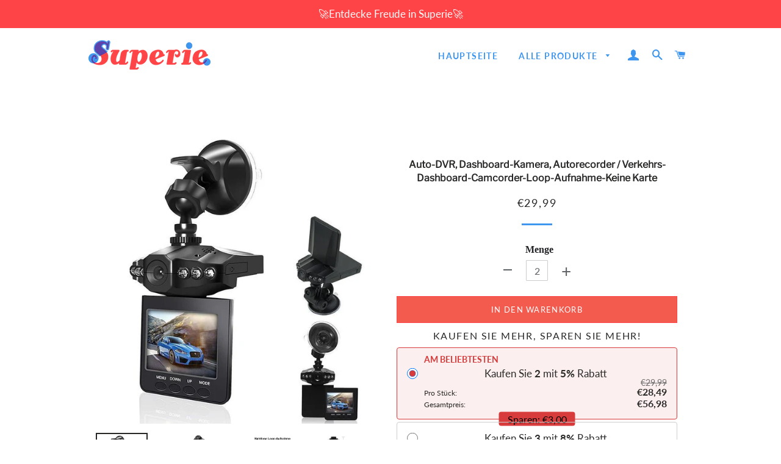

--- FILE ---
content_type: text/html; charset=utf-8
request_url: https://www.superie.de/products/auto-dvr-dashboard-kamera-autorecorder-verkehrs-dashboard-camcorder-loop-aufnahme-keine-karte
body_size: 26610
content:
<!doctype html>
<html class="no-js" lang="de">
<head>

  <!-- Basic page needs ================================================== -->
  <meta charset="utf-8">
  <meta http-equiv="X-UA-Compatible" content="IE=edge,chrome=1">
  <meta name="google-site-verification" content="1HiAAcfF9y7rxnGY1wiZlyy4Zhl8rguSjhoZIJUVUME" />
  <meta name="google-site-verification" content="iqdWlo6VhS8AULVMtF6f9rUM9k07xpciKhP_4W-nwzU" />

  
    <link rel="shortcut icon" href="//www.superie.de/cdn/shop/files/icon_32x32.png?v=1622094795" type="image/png" />
  

  <!-- Title and description ================================================== -->
  <title>
  Auto-DVR, Dashboard-Kamera, Autorecorder / Verkehrs-Dashboard-Camcorde &ndash; superie
  </title>

  
  <meta name="description" content="PRODUKTBESCHREIBUNG 📷6 LED-Leuchten unterstützen Nachtsicht.📱2,5 Zoll 110 Weitwinkel Day &amp;amp; amp.Es kann an den vorderen und hinteren Fenstern des Autos arbeiten! Dieser Allzweck-Autorecorder ist mit einem 110-Grad-HD-Camcorder mit Weitwinkel ausgestattet, so dass bei unerwarteten Fahrereignissen alle Details erfasst">
  



  <!-- Helpers ================================================== -->
  <!-- /snippets/social-meta-tags.liquid -->




<meta property="og:site_name" content="superie">
<meta property="og:url" content="https://www.superie.de/products/auto-dvr-dashboard-kamera-autorecorder-verkehrs-dashboard-camcorder-loop-aufnahme-keine-karte">
<meta property="og:title" content="Auto-DVR, Dashboard-Kamera, Autorecorder / Verkehrs-Dashboard-Camcorder-Loop-Aufnahme-Keine Karte">
<meta property="og:type" content="product">
<meta property="og:description" content="PRODUKTBESCHREIBUNG 📷6 LED-Leuchten unterstützen Nachtsicht.📱2,5 Zoll 110 Weitwinkel Day &amp;amp; amp.Es kann an den vorderen und hinteren Fenstern des Autos arbeiten! Dieser Allzweck-Autorecorder ist mit einem 110-Grad-HD-Camcorder mit Weitwinkel ausgestattet, so dass bei unerwarteten Fahrereignissen alle Details erfasst">

  <meta property="og:price:amount" content="29,99">
  <meta property="og:price:currency" content="EUR">

<meta property="og:image" content="http://www.superie.de/cdn/shop/products/1_38ef07d8-09b0-437d-9aa4-914a43f8b3de_1200x1200.jpg?v=1622101096"><meta property="og:image" content="http://www.superie.de/cdn/shop/products/7_d40c5e98-95f2-462a-aa6d-56eded8d6fb0_1200x1200.jpg?v=1622101096"><meta property="og:image" content="http://www.superie.de/cdn/shop/products/2-1_1a0a8f7b-aeff-494d-90d0-f392bbbc3f23_1200x1200.jpg?v=1622101096">
<meta property="og:image:secure_url" content="https://www.superie.de/cdn/shop/products/1_38ef07d8-09b0-437d-9aa4-914a43f8b3de_1200x1200.jpg?v=1622101096"><meta property="og:image:secure_url" content="https://www.superie.de/cdn/shop/products/7_d40c5e98-95f2-462a-aa6d-56eded8d6fb0_1200x1200.jpg?v=1622101096"><meta property="og:image:secure_url" content="https://www.superie.de/cdn/shop/products/2-1_1a0a8f7b-aeff-494d-90d0-f392bbbc3f23_1200x1200.jpg?v=1622101096">


<meta name="twitter:card" content="summary_large_image">
<meta name="twitter:title" content="Auto-DVR, Dashboard-Kamera, Autorecorder / Verkehrs-Dashboard-Camcorder-Loop-Aufnahme-Keine Karte">
<meta name="twitter:description" content="PRODUKTBESCHREIBUNG 📷6 LED-Leuchten unterstützen Nachtsicht.📱2,5 Zoll 110 Weitwinkel Day &amp;amp; amp.Es kann an den vorderen und hinteren Fenstern des Autos arbeiten! Dieser Allzweck-Autorecorder ist mit einem 110-Grad-HD-Camcorder mit Weitwinkel ausgestattet, so dass bei unerwarteten Fahrereignissen alle Details erfasst">

  <link rel="canonical" href="https://www.superie.de/products/auto-dvr-dashboard-kamera-autorecorder-verkehrs-dashboard-camcorder-loop-aufnahme-keine-karte">
<link rel="stylesheet" type="text/css" href="//cdn.jsdelivr.net/npm/slick-carousel@1.8.1/slick/slick.css"/> 
<!-- Add the slick-theme.css if you want default styling -->
<link rel="stylesheet" type="text/css" href="//cdn.jsdelivr.net/npm/slick-carousel@1.8.1/slick/slick-theme.css"/>
  <meta name="viewport" content="width=device-width,initial-scale=1,shrink-to-fit=no">
  <meta name="theme-color" content="#3e96ef">

  <!-- CSS ================================================== -->
  <link href="//www.superie.de/cdn/shop/t/3/assets/timber.scss.css?v=23028796188394027471759333247" rel="stylesheet" type="text/css" media="all" />
  <link href="//www.superie.de/cdn/shop/t/3/assets/theme.scss.css?v=125354678992914769901759333246" rel="stylesheet" type="text/css" media="all" />
    <link href="//www.superie.de/cdn/shop/t/3/assets/apps.css?v=42653792938951491971710394018" rel="stylesheet" type="text/css" media="all" />

  <!-- Sections ================================================== -->
  <script>
    window.theme = window.theme || {};
    theme.strings = {
      zoomClose: "Schließen (Esc)",
      zoomPrev: "Vorige (Linke Pfeiltaste)",
      zoomNext: "Nächste (Rechte Pfeiltaste)",
      moneyFormat: "€{{amount_with_comma_separator}}",
      addressError: "Kann die Adresse nicht finden",
      addressNoResults: "Keine Ergebnisse für diese Adresse",
      addressQueryLimit: "Sie haben die Google- API-Nutzungsgrenze überschritten. Betrachten wir zu einem \u003ca href=\"https:\/\/developers.google.com\/maps\/premium\/usage-limits\"\u003ePremium-Paket\u003c\/a\u003e zu aktualisieren.",
      authError: "Es gab ein Problem bei der Authentifizierung Ihres Google Maps-Kontos.",
      cartEmpty: "Ihr Warenkorb ist im Moment leer.",
      cartCookie: "Aktivieren Sie Cookies, um den Warenkorb benutzen zu können",
      cartSavings: "Sie sparen [savings]"
    };
    theme.settings = {
      cartType: "page",
      gridType: "collage"
    };
  </script>

  <script src="//www.superie.de/cdn/shop/t/3/assets/jquery-2.2.3.min.js?v=58211863146907186831710394018" type="text/javascript"></script>

  <script src="//www.superie.de/cdn/shop/t/3/assets/lazysizes.min.js?v=155223123402716617051710394018" async="async"></script>

  <script src="//www.superie.de/cdn/shop/t/3/assets/theme.js?v=36059313802378326401710394018" defer="defer"></script>

  <!-- Header hook for plugins ================================================== -->
  <script>window.performance && window.performance.mark && window.performance.mark('shopify.content_for_header.start');</script><meta id="shopify-digital-wallet" name="shopify-digital-wallet" content="/57230590144/digital_wallets/dialog">
<meta name="shopify-checkout-api-token" content="469aaa097039ebb2000fcfe0da178123">
<meta id="in-context-paypal-metadata" data-shop-id="57230590144" data-venmo-supported="false" data-environment="production" data-locale="de_DE" data-paypal-v4="true" data-currency="EUR">
<link rel="alternate" type="application/json+oembed" href="https://www.superie.de/products/auto-dvr-dashboard-kamera-autorecorder-verkehrs-dashboard-camcorder-loop-aufnahme-keine-karte.oembed">
<script async="async" src="/checkouts/internal/preloads.js?locale=de-DE"></script>
<script id="shopify-features" type="application/json">{"accessToken":"469aaa097039ebb2000fcfe0da178123","betas":["rich-media-storefront-analytics"],"domain":"www.superie.de","predictiveSearch":true,"shopId":57230590144,"locale":"de"}</script>
<script>var Shopify = Shopify || {};
Shopify.shop = "superie-de.myshopify.com";
Shopify.locale = "de";
Shopify.currency = {"active":"EUR","rate":"1.0"};
Shopify.country = "DE";
Shopify.theme = {"name":"去掉复购-Paypal","id":134678479040,"schema_name":"Brooklyn","schema_version":"15.2.0","theme_store_id":null,"role":"main"};
Shopify.theme.handle = "null";
Shopify.theme.style = {"id":null,"handle":null};
Shopify.cdnHost = "www.superie.de/cdn";
Shopify.routes = Shopify.routes || {};
Shopify.routes.root = "/";</script>
<script type="module">!function(o){(o.Shopify=o.Shopify||{}).modules=!0}(window);</script>
<script>!function(o){function n(){var o=[];function n(){o.push(Array.prototype.slice.apply(arguments))}return n.q=o,n}var t=o.Shopify=o.Shopify||{};t.loadFeatures=n(),t.autoloadFeatures=n()}(window);</script>
<script id="shop-js-analytics" type="application/json">{"pageType":"product"}</script>
<script defer="defer" async type="module" src="//www.superie.de/cdn/shopifycloud/shop-js/modules/v2/client.init-shop-cart-sync_D96QZrIF.de.esm.js"></script>
<script defer="defer" async type="module" src="//www.superie.de/cdn/shopifycloud/shop-js/modules/v2/chunk.common_SV6uigsF.esm.js"></script>
<script type="module">
  await import("//www.superie.de/cdn/shopifycloud/shop-js/modules/v2/client.init-shop-cart-sync_D96QZrIF.de.esm.js");
await import("//www.superie.de/cdn/shopifycloud/shop-js/modules/v2/chunk.common_SV6uigsF.esm.js");

  window.Shopify.SignInWithShop?.initShopCartSync?.({"fedCMEnabled":true,"windoidEnabled":true});

</script>
<script>(function() {
  var isLoaded = false;
  function asyncLoad() {
    if (isLoaded) return;
    isLoaded = true;
    var urls = ["https:\/\/trackifyx.redretarget.com\/pull\/lazy.js?shop=superie-de.myshopify.com","https:\/\/loox.io\/widget\/qYcL5crISL\/loox.1725933927479.js?shop=superie-de.myshopify.com","https:\/\/mds.oceanpayment.com\/assets\/shopifylogo\/visa,mastercard,maestro,jcb,american_express,diners_club,discover,klarna.js?shop=superie-de.myshopify.com"];
    for (var i = 0; i < urls.length; i++) {
      var s = document.createElement('script');
      s.type = 'text/javascript';
      s.async = true;
      s.src = urls[i];
      var x = document.getElementsByTagName('script')[0];
      x.parentNode.insertBefore(s, x);
    }
  };
  if(window.attachEvent) {
    window.attachEvent('onload', asyncLoad);
  } else {
    window.addEventListener('load', asyncLoad, false);
  }
})();</script>
<script id="__st">var __st={"a":57230590144,"offset":-14400,"reqid":"cf77bd79-fbeb-42cb-9201-71c1f53df63a-1768423874","pageurl":"www.superie.de\/products\/auto-dvr-dashboard-kamera-autorecorder-verkehrs-dashboard-camcorder-loop-aufnahme-keine-karte","u":"0d00fc661e66","p":"product","rtyp":"product","rid":6687027921088};</script>
<script>window.ShopifyPaypalV4VisibilityTracking = true;</script>
<script id="captcha-bootstrap">!function(){'use strict';const t='contact',e='account',n='new_comment',o=[[t,t],['blogs',n],['comments',n],[t,'customer']],c=[[e,'customer_login'],[e,'guest_login'],[e,'recover_customer_password'],[e,'create_customer']],r=t=>t.map((([t,e])=>`form[action*='/${t}']:not([data-nocaptcha='true']) input[name='form_type'][value='${e}']`)).join(','),a=t=>()=>t?[...document.querySelectorAll(t)].map((t=>t.form)):[];function s(){const t=[...o],e=r(t);return a(e)}const i='password',u='form_key',d=['recaptcha-v3-token','g-recaptcha-response','h-captcha-response',i],f=()=>{try{return window.sessionStorage}catch{return}},m='__shopify_v',_=t=>t.elements[u];function p(t,e,n=!1){try{const o=window.sessionStorage,c=JSON.parse(o.getItem(e)),{data:r}=function(t){const{data:e,action:n}=t;return t[m]||n?{data:e,action:n}:{data:t,action:n}}(c);for(const[e,n]of Object.entries(r))t.elements[e]&&(t.elements[e].value=n);n&&o.removeItem(e)}catch(o){console.error('form repopulation failed',{error:o})}}const l='form_type',E='cptcha';function T(t){t.dataset[E]=!0}const w=window,h=w.document,L='Shopify',v='ce_forms',y='captcha';let A=!1;((t,e)=>{const n=(g='f06e6c50-85a8-45c8-87d0-21a2b65856fe',I='https://cdn.shopify.com/shopifycloud/storefront-forms-hcaptcha/ce_storefront_forms_captcha_hcaptcha.v1.5.2.iife.js',D={infoText:'Durch hCaptcha geschützt',privacyText:'Datenschutz',termsText:'Allgemeine Geschäftsbedingungen'},(t,e,n)=>{const o=w[L][v],c=o.bindForm;if(c)return c(t,g,e,D).then(n);var r;o.q.push([[t,g,e,D],n]),r=I,A||(h.body.append(Object.assign(h.createElement('script'),{id:'captcha-provider',async:!0,src:r})),A=!0)});var g,I,D;w[L]=w[L]||{},w[L][v]=w[L][v]||{},w[L][v].q=[],w[L][y]=w[L][y]||{},w[L][y].protect=function(t,e){n(t,void 0,e),T(t)},Object.freeze(w[L][y]),function(t,e,n,w,h,L){const[v,y,A,g]=function(t,e,n){const i=e?o:[],u=t?c:[],d=[...i,...u],f=r(d),m=r(i),_=r(d.filter((([t,e])=>n.includes(e))));return[a(f),a(m),a(_),s()]}(w,h,L),I=t=>{const e=t.target;return e instanceof HTMLFormElement?e:e&&e.form},D=t=>v().includes(t);t.addEventListener('submit',(t=>{const e=I(t);if(!e)return;const n=D(e)&&!e.dataset.hcaptchaBound&&!e.dataset.recaptchaBound,o=_(e),c=g().includes(e)&&(!o||!o.value);(n||c)&&t.preventDefault(),c&&!n&&(function(t){try{if(!f())return;!function(t){const e=f();if(!e)return;const n=_(t);if(!n)return;const o=n.value;o&&e.removeItem(o)}(t);const e=Array.from(Array(32),(()=>Math.random().toString(36)[2])).join('');!function(t,e){_(t)||t.append(Object.assign(document.createElement('input'),{type:'hidden',name:u})),t.elements[u].value=e}(t,e),function(t,e){const n=f();if(!n)return;const o=[...t.querySelectorAll(`input[type='${i}']`)].map((({name:t})=>t)),c=[...d,...o],r={};for(const[a,s]of new FormData(t).entries())c.includes(a)||(r[a]=s);n.setItem(e,JSON.stringify({[m]:1,action:t.action,data:r}))}(t,e)}catch(e){console.error('failed to persist form',e)}}(e),e.submit())}));const S=(t,e)=>{t&&!t.dataset[E]&&(n(t,e.some((e=>e===t))),T(t))};for(const o of['focusin','change'])t.addEventListener(o,(t=>{const e=I(t);D(e)&&S(e,y())}));const B=e.get('form_key'),M=e.get(l),P=B&&M;t.addEventListener('DOMContentLoaded',(()=>{const t=y();if(P)for(const e of t)e.elements[l].value===M&&p(e,B);[...new Set([...A(),...v().filter((t=>'true'===t.dataset.shopifyCaptcha))])].forEach((e=>S(e,t)))}))}(h,new URLSearchParams(w.location.search),n,t,e,['guest_login'])})(!0,!0)}();</script>
<script integrity="sha256-4kQ18oKyAcykRKYeNunJcIwy7WH5gtpwJnB7kiuLZ1E=" data-source-attribution="shopify.loadfeatures" defer="defer" src="//www.superie.de/cdn/shopifycloud/storefront/assets/storefront/load_feature-a0a9edcb.js" crossorigin="anonymous"></script>
<script data-source-attribution="shopify.dynamic_checkout.dynamic.init">var Shopify=Shopify||{};Shopify.PaymentButton=Shopify.PaymentButton||{isStorefrontPortableWallets:!0,init:function(){window.Shopify.PaymentButton.init=function(){};var t=document.createElement("script");t.src="https://www.superie.de/cdn/shopifycloud/portable-wallets/latest/portable-wallets.de.js",t.type="module",document.head.appendChild(t)}};
</script>
<script data-source-attribution="shopify.dynamic_checkout.buyer_consent">
  function portableWalletsHideBuyerConsent(e){var t=document.getElementById("shopify-buyer-consent"),n=document.getElementById("shopify-subscription-policy-button");t&&n&&(t.classList.add("hidden"),t.setAttribute("aria-hidden","true"),n.removeEventListener("click",e))}function portableWalletsShowBuyerConsent(e){var t=document.getElementById("shopify-buyer-consent"),n=document.getElementById("shopify-subscription-policy-button");t&&n&&(t.classList.remove("hidden"),t.removeAttribute("aria-hidden"),n.addEventListener("click",e))}window.Shopify?.PaymentButton&&(window.Shopify.PaymentButton.hideBuyerConsent=portableWalletsHideBuyerConsent,window.Shopify.PaymentButton.showBuyerConsent=portableWalletsShowBuyerConsent);
</script>
<script>
  function portableWalletsCleanup(e){e&&e.src&&console.error("Failed to load portable wallets script "+e.src);var t=document.querySelectorAll("shopify-accelerated-checkout .shopify-payment-button__skeleton, shopify-accelerated-checkout-cart .wallet-cart-button__skeleton"),e=document.getElementById("shopify-buyer-consent");for(let e=0;e<t.length;e++)t[e].remove();e&&e.remove()}function portableWalletsNotLoadedAsModule(e){e instanceof ErrorEvent&&"string"==typeof e.message&&e.message.includes("import.meta")&&"string"==typeof e.filename&&e.filename.includes("portable-wallets")&&(window.removeEventListener("error",portableWalletsNotLoadedAsModule),window.Shopify.PaymentButton.failedToLoad=e,"loading"===document.readyState?document.addEventListener("DOMContentLoaded",window.Shopify.PaymentButton.init):window.Shopify.PaymentButton.init())}window.addEventListener("error",portableWalletsNotLoadedAsModule);
</script>

<script type="module" src="https://www.superie.de/cdn/shopifycloud/portable-wallets/latest/portable-wallets.de.js" onError="portableWalletsCleanup(this)" crossorigin="anonymous"></script>
<script nomodule>
  document.addEventListener("DOMContentLoaded", portableWalletsCleanup);
</script>

<link id="shopify-accelerated-checkout-styles" rel="stylesheet" media="screen" href="https://www.superie.de/cdn/shopifycloud/portable-wallets/latest/accelerated-checkout-backwards-compat.css" crossorigin="anonymous">
<style id="shopify-accelerated-checkout-cart">
        #shopify-buyer-consent {
  margin-top: 1em;
  display: inline-block;
  width: 100%;
}

#shopify-buyer-consent.hidden {
  display: none;
}

#shopify-subscription-policy-button {
  background: none;
  border: none;
  padding: 0;
  text-decoration: underline;
  font-size: inherit;
  cursor: pointer;
}

#shopify-subscription-policy-button::before {
  box-shadow: none;
}

      </style>

<script>window.performance && window.performance.mark && window.performance.mark('shopify.content_for_header.end');</script>
 <script src="//www.superie.de/cdn/shop/t/3/assets/saker.js?v=176598517740557200571710394018" type="text/javascript"></script>
  <script src="//www.superie.de/cdn/shop/t/3/assets/modernizr.min.js?v=21391054748206432451710394018" type="text/javascript"></script>

  
  
  
<!-- Global site tag (gtag.js) - Google Ads: 679477774 -->
<script async src="https://www.googletagmanager.com/gtag/js?id=AW-679477774"></script>
<script>
  window.dataLayer = window.dataLayer || [];
  function gtag(){dataLayer.push(arguments);}
  gtag('js', new Date());

  gtag('config', 'AW-679477774');
</script>
  
<!-- Google Tag Manager -->
<script>(function(w,d,s,l,i){w[l]=w[l]||[];w[l].push({'gtm.start':
new Date().getTime(),event:'gtm.js'});var f=d.getElementsByTagName(s)[0],
j=d.createElement(s),dl=l!='dataLayer'?'&l='+l:'';j.async=true;j.src=
'https://www.googletagmanager.com/gtm.js?id='+i+dl;f.parentNode.insertBefore(j,f);
})(window,document,'script','dataLayer','GTM-N9CTPCV3');</script>
<!-- End Google Tag Manager -->
  
  


  <!-- RedRetarget App Hook start -->
<link rel="dns-prefetch" href="https://trackifyx.redretarget.com">


<!-- HOOK JS-->

<meta name="tfx:tags" content=" car accessories, ">
<meta name="tfx:collections" content="All Products, Auto Accessoires, Auto Zubehör, Standard Rabatt, ">







<script id="tfx-cart">
    
    window.tfxCart = {"note":null,"attributes":{},"original_total_price":0,"total_price":0,"total_discount":0,"total_weight":0.0,"item_count":0,"items":[],"requires_shipping":false,"currency":"EUR","items_subtotal_price":0,"cart_level_discount_applications":[],"checkout_charge_amount":0}
</script>



<script id="tfx-product">
    
    window.tfxProduct = {"id":6687027921088,"title":"Auto-DVR, Dashboard-Kamera, Autorecorder \/ Verkehrs-Dashboard-Camcorder-Loop-Aufnahme-Keine Karte","handle":"auto-dvr-dashboard-kamera-autorecorder-verkehrs-dashboard-camcorder-loop-aufnahme-keine-karte","description":"\u003ch4\u003e\u003cbr\u003e\u003c\/h4\u003e\n\u003ch3\u003e\u003cspan style=\"color: #ff0000;\"\u003e\u003cstrong\u003ePRODUKTBESCHREIBUNG\u003c\/strong\u003e\u003c\/span\u003e\u003c\/h3\u003e\n\u003ch4 style=\"text-align: center;\"\u003e\n\u003cstrong\u003e📷\u003cspan style=\"color: #6fa8dc;\"\u003e6 LED-Leuchten\u003c\/span\u003e unterstützen Nachtsicht.📱\u003c\/strong\u003e\u003cbr\u003e\u003cstrong\u003e\u003cspan style=\"color: #c27ba0;\"\u003e2,5\u003c\/span\u003e Zoll \u003cspan style=\"color: #8e7cc3;\"\u003e110\u003c\/span\u003e Weitwinkel Day \u0026amp; amp.\u003c\/strong\u003e\u003cbr\u003e\u003cstrong\u003eEs kann an den vorderen und hinteren Fenstern des Autos arbeiten!\u003c\/strong\u003e\n\u003c\/h4\u003e\n\u003cp\u003eDieser Allzweck-Autorecorder ist mit einem 110-Grad-HD-Camcorder mit Weitwinkel ausgestattet, so dass bei unerwarteten Fahrereignissen alle Details erfasst werden.\u003cbr\u003eWenn Sie das Auto verlassen, tippen Sie auf den Schaltknopf, damit wird die Batterie aktiviert und Ihr Auto beim Verlassen des Autos überwacht!\u003cbr\u003eEs kann auch als Überwachung Ihrer Heimsicherheit dienen!\u003cbr\u003eSeamless Looping-Aufnahme unterstützt.\u003cbr\u003eSchneller Schnappschuss, schnelle Videoaufnahme, schnelle Überprüfung.\u003cbr\u003eZeichnet automatisch nach dem Einschalten des Fahrzeugs auf.\u003cbr\u003eSie haben eine hohe Hitzebeständigkeit.\u003cbr\u003eNacht-auf-Schlag-Videokamera mit 6 IR-LEDs und 110 ° Wirbel.\u003c\/p\u003e\n\u003ch4\u003e\u003cspan style=\"color: #ff9900;\"\u003e\u003cstrong\u003eSPEZIFIKATIONEN：\u003c\/strong\u003e\u003c\/span\u003e\u003c\/h4\u003e\n\u003cul\u003e\n\u003cli\u003e\n\u003cspan style=\"color: #76a5af;\"\u003eFarbe\u003c\/span\u003e：schwarz.\u003c\/li\u003e\n\u003cli\u003e\n\u003cspan style=\"color: #76a5af;\"\u003eGewicht\u003c\/span\u003e: 330 g.\u003c\/li\u003e\n\u003cli\u003e\n\u003cspan style=\"color: #76a5af;\"\u003eGröße\u003c\/span\u003e: 110 x 64 x 20 mm.\u003c\/li\u003e\n\u003cli\u003e\n\u003cspan style=\"color: #76a5af;\"\u003eBildschirmdrehwinkel\u003c\/span\u003e: 110 Grad.\u003c\/li\u003e\n\u003cli\u003e\n\u003cspan style=\"color: #76a5af;\"\u003eMikrofon\u003c\/span\u003e: Ton kann aufgenommen werden.\u003c\/li\u003e\n\u003cli\u003eUnterstützt bis zu 32 GB SD\u003c\/li\u003e\n\u003cli\u003e\n\u003cspan style=\"color: #76a5af;\"\u003eAufnahmeauflösung\u003c\/span\u003e: 1080\/720\/848 Pixel.\u003c\/li\u003e\n\u003c\/ul\u003e\n\u003ch4\u003e\u003cspan style=\"color: #ff9900;\"\u003e\u003cstrong\u003ePAKET ENTHALTEN:\u003c\/strong\u003e\u003c\/span\u003e\u003c\/h4\u003e\n\u003cp\u003e\u003cem\u003e1 x Montieren\u003c\/em\u003e\u003cbr\u003e\u003cem\u003e1 x AUTO VIDEO-RECORDER-KAMERA.\u003c\/em\u003e\u003cbr\u003e\u003cem\u003e1 x USB-Kabel.\u003c\/em\u003e\u003cbr\u003e\u003cem\u003e1 x Autoladegerät.\u003c\/em\u003e\u003cbr\u003e\u003cem\u003e1 x Benutzerhandbuch.\u003c\/em\u003e\u003cbr\u003e\u003cem\u003e1 x Saugnapffuß\u003c\/em\u003e\u003c\/p\u003e","published_at":"2021-05-27T03:38:10-04:00","created_at":"2021-05-27T03:38:16-04:00","vendor":"WOWWAHL","type":"Car Accessories","tags":["car accessories"],"price":2999,"price_min":2999,"price_max":2999,"available":true,"price_varies":false,"compare_at_price":0,"compare_at_price_min":0,"compare_at_price_max":0,"compare_at_price_varies":false,"variants":[{"id":39867694710976,"title":"Default Title","option1":"Default Title","option2":null,"option3":null,"sku":"AFJTJLY001","requires_shipping":true,"taxable":false,"featured_image":null,"available":true,"name":"Auto-DVR, Dashboard-Kamera, Autorecorder \/ Verkehrs-Dashboard-Camcorder-Loop-Aufnahme-Keine Karte","public_title":null,"options":["Default Title"],"price":2999,"weight":0,"compare_at_price":0,"inventory_management":null,"barcode":null,"requires_selling_plan":false,"selling_plan_allocations":[]}],"images":["\/\/www.superie.de\/cdn\/shop\/products\/1_38ef07d8-09b0-437d-9aa4-914a43f8b3de.jpg?v=1622101096","\/\/www.superie.de\/cdn\/shop\/products\/7_d40c5e98-95f2-462a-aa6d-56eded8d6fb0.jpg?v=1622101096","\/\/www.superie.de\/cdn\/shop\/products\/2-1_1a0a8f7b-aeff-494d-90d0-f392bbbc3f23.jpg?v=1622101096","\/\/www.superie.de\/cdn\/shop\/products\/3_ad27dead-9951-4e5e-b4bc-44ac06f5b56e.jpg?v=1622101096","\/\/www.superie.de\/cdn\/shop\/products\/4-1_0509ed02-c184-470f-9a23-8dba2b441d4c.jpg?v=1622101096","\/\/www.superie.de\/cdn\/shop\/products\/5-1_360bccbc-ffa9-4516-8cdd-14e2b0994687.jpg?v=1622101096","\/\/www.superie.de\/cdn\/shop\/products\/6-1_25cd6df7-aed9-4a7a-b6e2-4d99a7e7bcbc.jpg?v=1622101096","\/\/www.superie.de\/cdn\/shop\/products\/8_f5d984d9-ae26-4ef3-b6ef-4da629abc5c0.jpg?v=1622101096"],"featured_image":"\/\/www.superie.de\/cdn\/shop\/products\/1_38ef07d8-09b0-437d-9aa4-914a43f8b3de.jpg?v=1622101096","options":["Title"],"media":[{"alt":null,"id":21364484767936,"position":1,"preview_image":{"aspect_ratio":1.0,"height":800,"width":800,"src":"\/\/www.superie.de\/cdn\/shop\/products\/1_38ef07d8-09b0-437d-9aa4-914a43f8b3de.jpg?v=1622101096"},"aspect_ratio":1.0,"height":800,"media_type":"image","src":"\/\/www.superie.de\/cdn\/shop\/products\/1_38ef07d8-09b0-437d-9aa4-914a43f8b3de.jpg?v=1622101096","width":800},{"alt":null,"id":21364484800704,"position":2,"preview_image":{"aspect_ratio":1.0,"height":800,"width":800,"src":"\/\/www.superie.de\/cdn\/shop\/products\/7_d40c5e98-95f2-462a-aa6d-56eded8d6fb0.jpg?v=1622101096"},"aspect_ratio":1.0,"height":800,"media_type":"image","src":"\/\/www.superie.de\/cdn\/shop\/products\/7_d40c5e98-95f2-462a-aa6d-56eded8d6fb0.jpg?v=1622101096","width":800},{"alt":null,"id":21364484833472,"position":3,"preview_image":{"aspect_ratio":1.0,"height":800,"width":800,"src":"\/\/www.superie.de\/cdn\/shop\/products\/2-1_1a0a8f7b-aeff-494d-90d0-f392bbbc3f23.jpg?v=1622101096"},"aspect_ratio":1.0,"height":800,"media_type":"image","src":"\/\/www.superie.de\/cdn\/shop\/products\/2-1_1a0a8f7b-aeff-494d-90d0-f392bbbc3f23.jpg?v=1622101096","width":800},{"alt":null,"id":21364484866240,"position":4,"preview_image":{"aspect_ratio":1.0,"height":800,"width":800,"src":"\/\/www.superie.de\/cdn\/shop\/products\/3_ad27dead-9951-4e5e-b4bc-44ac06f5b56e.jpg?v=1622101096"},"aspect_ratio":1.0,"height":800,"media_type":"image","src":"\/\/www.superie.de\/cdn\/shop\/products\/3_ad27dead-9951-4e5e-b4bc-44ac06f5b56e.jpg?v=1622101096","width":800},{"alt":null,"id":21364484899008,"position":5,"preview_image":{"aspect_ratio":1.0,"height":800,"width":800,"src":"\/\/www.superie.de\/cdn\/shop\/products\/4-1_0509ed02-c184-470f-9a23-8dba2b441d4c.jpg?v=1622101096"},"aspect_ratio":1.0,"height":800,"media_type":"image","src":"\/\/www.superie.de\/cdn\/shop\/products\/4-1_0509ed02-c184-470f-9a23-8dba2b441d4c.jpg?v=1622101096","width":800},{"alt":null,"id":21364484931776,"position":6,"preview_image":{"aspect_ratio":1.0,"height":800,"width":800,"src":"\/\/www.superie.de\/cdn\/shop\/products\/5-1_360bccbc-ffa9-4516-8cdd-14e2b0994687.jpg?v=1622101096"},"aspect_ratio":1.0,"height":800,"media_type":"image","src":"\/\/www.superie.de\/cdn\/shop\/products\/5-1_360bccbc-ffa9-4516-8cdd-14e2b0994687.jpg?v=1622101096","width":800},{"alt":null,"id":21364484964544,"position":7,"preview_image":{"aspect_ratio":1.0,"height":800,"width":800,"src":"\/\/www.superie.de\/cdn\/shop\/products\/6-1_25cd6df7-aed9-4a7a-b6e2-4d99a7e7bcbc.jpg?v=1622101096"},"aspect_ratio":1.0,"height":800,"media_type":"image","src":"\/\/www.superie.de\/cdn\/shop\/products\/6-1_25cd6df7-aed9-4a7a-b6e2-4d99a7e7bcbc.jpg?v=1622101096","width":800},{"alt":null,"id":21364484997312,"position":8,"preview_image":{"aspect_ratio":1.0,"height":800,"width":800,"src":"\/\/www.superie.de\/cdn\/shop\/products\/8_f5d984d9-ae26-4ef3-b6ef-4da629abc5c0.jpg?v=1622101096"},"aspect_ratio":1.0,"height":800,"media_type":"image","src":"\/\/www.superie.de\/cdn\/shop\/products\/8_f5d984d9-ae26-4ef3-b6ef-4da629abc5c0.jpg?v=1622101096","width":800}],"requires_selling_plan":false,"selling_plan_groups":[],"content":"\u003ch4\u003e\u003cbr\u003e\u003c\/h4\u003e\n\u003ch3\u003e\u003cspan style=\"color: #ff0000;\"\u003e\u003cstrong\u003ePRODUKTBESCHREIBUNG\u003c\/strong\u003e\u003c\/span\u003e\u003c\/h3\u003e\n\u003ch4 style=\"text-align: center;\"\u003e\n\u003cstrong\u003e📷\u003cspan style=\"color: #6fa8dc;\"\u003e6 LED-Leuchten\u003c\/span\u003e unterstützen Nachtsicht.📱\u003c\/strong\u003e\u003cbr\u003e\u003cstrong\u003e\u003cspan style=\"color: #c27ba0;\"\u003e2,5\u003c\/span\u003e Zoll \u003cspan style=\"color: #8e7cc3;\"\u003e110\u003c\/span\u003e Weitwinkel Day \u0026amp; amp.\u003c\/strong\u003e\u003cbr\u003e\u003cstrong\u003eEs kann an den vorderen und hinteren Fenstern des Autos arbeiten!\u003c\/strong\u003e\n\u003c\/h4\u003e\n\u003cp\u003eDieser Allzweck-Autorecorder ist mit einem 110-Grad-HD-Camcorder mit Weitwinkel ausgestattet, so dass bei unerwarteten Fahrereignissen alle Details erfasst werden.\u003cbr\u003eWenn Sie das Auto verlassen, tippen Sie auf den Schaltknopf, damit wird die Batterie aktiviert und Ihr Auto beim Verlassen des Autos überwacht!\u003cbr\u003eEs kann auch als Überwachung Ihrer Heimsicherheit dienen!\u003cbr\u003eSeamless Looping-Aufnahme unterstützt.\u003cbr\u003eSchneller Schnappschuss, schnelle Videoaufnahme, schnelle Überprüfung.\u003cbr\u003eZeichnet automatisch nach dem Einschalten des Fahrzeugs auf.\u003cbr\u003eSie haben eine hohe Hitzebeständigkeit.\u003cbr\u003eNacht-auf-Schlag-Videokamera mit 6 IR-LEDs und 110 ° Wirbel.\u003c\/p\u003e\n\u003ch4\u003e\u003cspan style=\"color: #ff9900;\"\u003e\u003cstrong\u003eSPEZIFIKATIONEN：\u003c\/strong\u003e\u003c\/span\u003e\u003c\/h4\u003e\n\u003cul\u003e\n\u003cli\u003e\n\u003cspan style=\"color: #76a5af;\"\u003eFarbe\u003c\/span\u003e：schwarz.\u003c\/li\u003e\n\u003cli\u003e\n\u003cspan style=\"color: #76a5af;\"\u003eGewicht\u003c\/span\u003e: 330 g.\u003c\/li\u003e\n\u003cli\u003e\n\u003cspan style=\"color: #76a5af;\"\u003eGröße\u003c\/span\u003e: 110 x 64 x 20 mm.\u003c\/li\u003e\n\u003cli\u003e\n\u003cspan style=\"color: #76a5af;\"\u003eBildschirmdrehwinkel\u003c\/span\u003e: 110 Grad.\u003c\/li\u003e\n\u003cli\u003e\n\u003cspan style=\"color: #76a5af;\"\u003eMikrofon\u003c\/span\u003e: Ton kann aufgenommen werden.\u003c\/li\u003e\n\u003cli\u003eUnterstützt bis zu 32 GB SD\u003c\/li\u003e\n\u003cli\u003e\n\u003cspan style=\"color: #76a5af;\"\u003eAufnahmeauflösung\u003c\/span\u003e: 1080\/720\/848 Pixel.\u003c\/li\u003e\n\u003c\/ul\u003e\n\u003ch4\u003e\u003cspan style=\"color: #ff9900;\"\u003e\u003cstrong\u003ePAKET ENTHALTEN:\u003c\/strong\u003e\u003c\/span\u003e\u003c\/h4\u003e\n\u003cp\u003e\u003cem\u003e1 x Montieren\u003c\/em\u003e\u003cbr\u003e\u003cem\u003e1 x AUTO VIDEO-RECORDER-KAMERA.\u003c\/em\u003e\u003cbr\u003e\u003cem\u003e1 x USB-Kabel.\u003c\/em\u003e\u003cbr\u003e\u003cem\u003e1 x Autoladegerät.\u003c\/em\u003e\u003cbr\u003e\u003cem\u003e1 x Benutzerhandbuch.\u003c\/em\u003e\u003cbr\u003e\u003cem\u003e1 x Saugnapffuß\u003c\/em\u003e\u003c\/p\u003e"}
</script>


<script type="text/javascript">
    /* ----- TFX Theme hook start ----- */
    (function (t, r, k, f, y, x) {
        if (t.tkfy != undefined) return true;
        t.tkfy = true;
        y = r.createElement(k); y.src = f; y.async = true;
        x = r.getElementsByTagName(k)[0]; x.parentNode.insertBefore(y, x);
    })(window, document, 'script', 'https://trackifyx.redretarget.com/pull/superie-de.myshopify.com/hook.js');
    /* ----- TFX theme hook end ----- */
</script>
<!-- RedRetarget App Hook end --><script type="text/javascript">
        /* ----- TFX Theme snapchat hook start ----- */
        (function (t, r, k, f, y, x) {
            if (t.snaptkfy != undefined) return true;
            t.snaptkfy = true;
            y = r.createElement(k); y.src = f; y.async = true;
            x = r.getElementsByTagName(k)[0]; x.parentNode.insertBefore(y, x);
        })(window, document, "script", "https://trackifyx.redretarget.com/pull/superie-de.myshopify.com/snapchathook.js");
        /* ----- TFX theme snapchat hook end ----- */
        </script><script type="text/javascript">
            /* ----- TFX Theme tiktok hook start ----- */
            (function (t, r, k, f, y, x) {
                if (t.tkfy_tt != undefined) return true;
                t.tkfy_tt = true;
                y = r.createElement(k); y.src = f; y.async = true;
                x = r.getElementsByTagName(k)[0]; x.parentNode.insertBefore(y, x);
            })(window, document, "script", "https://trackifyx.redretarget.com/pull/superie-de.myshopify.com/tiktokhook.js");
            /* ----- TFX theme tiktok hook end ----- */
            </script>
<!-- BEGIN app block: shopify://apps/trackify-x/blocks/app-embed/f3561b5a-1d26-4c4b-9d29-6bae914fb95d --><!-- Theme app RedRetarget App Hook start -->
<link rel="dns-prefetch" href="https://trackifyx.redretarget.com">

<!-- HOOK JS-->

  
  <meta name="tfx:tags" content="car accessories">
  <meta name="tfx:collections" content="All Products, Auto Accessoires, Auto Zubehör, Standard Rabatt">







  
  <script id="tfx-cart">window.tfxCart = {"note":null,"attributes":{},"original_total_price":0,"total_price":0,"total_discount":0,"total_weight":0.0,"item_count":0,"items":[],"requires_shipping":false,"currency":"EUR","items_subtotal_price":0,"cart_level_discount_applications":[],"checkout_charge_amount":0};</script>



  
  <script id="tfx-product">window.tfxProduct = {"id":6687027921088,"title":"Auto-DVR, Dashboard-Kamera, Autorecorder \/ Verkehrs-Dashboard-Camcorder-Loop-Aufnahme-Keine Karte","handle":"auto-dvr-dashboard-kamera-autorecorder-verkehrs-dashboard-camcorder-loop-aufnahme-keine-karte","description":"\u003ch4\u003e\u003cbr\u003e\u003c\/h4\u003e\n\u003ch3\u003e\u003cspan style=\"color: #ff0000;\"\u003e\u003cstrong\u003ePRODUKTBESCHREIBUNG\u003c\/strong\u003e\u003c\/span\u003e\u003c\/h3\u003e\n\u003ch4 style=\"text-align: center;\"\u003e\n\u003cstrong\u003e📷\u003cspan style=\"color: #6fa8dc;\"\u003e6 LED-Leuchten\u003c\/span\u003e unterstützen Nachtsicht.📱\u003c\/strong\u003e\u003cbr\u003e\u003cstrong\u003e\u003cspan style=\"color: #c27ba0;\"\u003e2,5\u003c\/span\u003e Zoll \u003cspan style=\"color: #8e7cc3;\"\u003e110\u003c\/span\u003e Weitwinkel Day \u0026amp; amp.\u003c\/strong\u003e\u003cbr\u003e\u003cstrong\u003eEs kann an den vorderen und hinteren Fenstern des Autos arbeiten!\u003c\/strong\u003e\n\u003c\/h4\u003e\n\u003cp\u003eDieser Allzweck-Autorecorder ist mit einem 110-Grad-HD-Camcorder mit Weitwinkel ausgestattet, so dass bei unerwarteten Fahrereignissen alle Details erfasst werden.\u003cbr\u003eWenn Sie das Auto verlassen, tippen Sie auf den Schaltknopf, damit wird die Batterie aktiviert und Ihr Auto beim Verlassen des Autos überwacht!\u003cbr\u003eEs kann auch als Überwachung Ihrer Heimsicherheit dienen!\u003cbr\u003eSeamless Looping-Aufnahme unterstützt.\u003cbr\u003eSchneller Schnappschuss, schnelle Videoaufnahme, schnelle Überprüfung.\u003cbr\u003eZeichnet automatisch nach dem Einschalten des Fahrzeugs auf.\u003cbr\u003eSie haben eine hohe Hitzebeständigkeit.\u003cbr\u003eNacht-auf-Schlag-Videokamera mit 6 IR-LEDs und 110 ° Wirbel.\u003c\/p\u003e\n\u003ch4\u003e\u003cspan style=\"color: #ff9900;\"\u003e\u003cstrong\u003eSPEZIFIKATIONEN：\u003c\/strong\u003e\u003c\/span\u003e\u003c\/h4\u003e\n\u003cul\u003e\n\u003cli\u003e\n\u003cspan style=\"color: #76a5af;\"\u003eFarbe\u003c\/span\u003e：schwarz.\u003c\/li\u003e\n\u003cli\u003e\n\u003cspan style=\"color: #76a5af;\"\u003eGewicht\u003c\/span\u003e: 330 g.\u003c\/li\u003e\n\u003cli\u003e\n\u003cspan style=\"color: #76a5af;\"\u003eGröße\u003c\/span\u003e: 110 x 64 x 20 mm.\u003c\/li\u003e\n\u003cli\u003e\n\u003cspan style=\"color: #76a5af;\"\u003eBildschirmdrehwinkel\u003c\/span\u003e: 110 Grad.\u003c\/li\u003e\n\u003cli\u003e\n\u003cspan style=\"color: #76a5af;\"\u003eMikrofon\u003c\/span\u003e: Ton kann aufgenommen werden.\u003c\/li\u003e\n\u003cli\u003eUnterstützt bis zu 32 GB SD\u003c\/li\u003e\n\u003cli\u003e\n\u003cspan style=\"color: #76a5af;\"\u003eAufnahmeauflösung\u003c\/span\u003e: 1080\/720\/848 Pixel.\u003c\/li\u003e\n\u003c\/ul\u003e\n\u003ch4\u003e\u003cspan style=\"color: #ff9900;\"\u003e\u003cstrong\u003ePAKET ENTHALTEN:\u003c\/strong\u003e\u003c\/span\u003e\u003c\/h4\u003e\n\u003cp\u003e\u003cem\u003e1 x Montieren\u003c\/em\u003e\u003cbr\u003e\u003cem\u003e1 x AUTO VIDEO-RECORDER-KAMERA.\u003c\/em\u003e\u003cbr\u003e\u003cem\u003e1 x USB-Kabel.\u003c\/em\u003e\u003cbr\u003e\u003cem\u003e1 x Autoladegerät.\u003c\/em\u003e\u003cbr\u003e\u003cem\u003e1 x Benutzerhandbuch.\u003c\/em\u003e\u003cbr\u003e\u003cem\u003e1 x Saugnapffuß\u003c\/em\u003e\u003c\/p\u003e","published_at":"2021-05-27T03:38:10-04:00","created_at":"2021-05-27T03:38:16-04:00","vendor":"WOWWAHL","type":"Car Accessories","tags":["car accessories"],"price":2999,"price_min":2999,"price_max":2999,"available":true,"price_varies":false,"compare_at_price":0,"compare_at_price_min":0,"compare_at_price_max":0,"compare_at_price_varies":false,"variants":[{"id":39867694710976,"title":"Default Title","option1":"Default Title","option2":null,"option3":null,"sku":"AFJTJLY001","requires_shipping":true,"taxable":false,"featured_image":null,"available":true,"name":"Auto-DVR, Dashboard-Kamera, Autorecorder \/ Verkehrs-Dashboard-Camcorder-Loop-Aufnahme-Keine Karte","public_title":null,"options":["Default Title"],"price":2999,"weight":0,"compare_at_price":0,"inventory_management":null,"barcode":null,"requires_selling_plan":false,"selling_plan_allocations":[]}],"images":["\/\/www.superie.de\/cdn\/shop\/products\/1_38ef07d8-09b0-437d-9aa4-914a43f8b3de.jpg?v=1622101096","\/\/www.superie.de\/cdn\/shop\/products\/7_d40c5e98-95f2-462a-aa6d-56eded8d6fb0.jpg?v=1622101096","\/\/www.superie.de\/cdn\/shop\/products\/2-1_1a0a8f7b-aeff-494d-90d0-f392bbbc3f23.jpg?v=1622101096","\/\/www.superie.de\/cdn\/shop\/products\/3_ad27dead-9951-4e5e-b4bc-44ac06f5b56e.jpg?v=1622101096","\/\/www.superie.de\/cdn\/shop\/products\/4-1_0509ed02-c184-470f-9a23-8dba2b441d4c.jpg?v=1622101096","\/\/www.superie.de\/cdn\/shop\/products\/5-1_360bccbc-ffa9-4516-8cdd-14e2b0994687.jpg?v=1622101096","\/\/www.superie.de\/cdn\/shop\/products\/6-1_25cd6df7-aed9-4a7a-b6e2-4d99a7e7bcbc.jpg?v=1622101096","\/\/www.superie.de\/cdn\/shop\/products\/8_f5d984d9-ae26-4ef3-b6ef-4da629abc5c0.jpg?v=1622101096"],"featured_image":"\/\/www.superie.de\/cdn\/shop\/products\/1_38ef07d8-09b0-437d-9aa4-914a43f8b3de.jpg?v=1622101096","options":["Title"],"media":[{"alt":null,"id":21364484767936,"position":1,"preview_image":{"aspect_ratio":1.0,"height":800,"width":800,"src":"\/\/www.superie.de\/cdn\/shop\/products\/1_38ef07d8-09b0-437d-9aa4-914a43f8b3de.jpg?v=1622101096"},"aspect_ratio":1.0,"height":800,"media_type":"image","src":"\/\/www.superie.de\/cdn\/shop\/products\/1_38ef07d8-09b0-437d-9aa4-914a43f8b3de.jpg?v=1622101096","width":800},{"alt":null,"id":21364484800704,"position":2,"preview_image":{"aspect_ratio":1.0,"height":800,"width":800,"src":"\/\/www.superie.de\/cdn\/shop\/products\/7_d40c5e98-95f2-462a-aa6d-56eded8d6fb0.jpg?v=1622101096"},"aspect_ratio":1.0,"height":800,"media_type":"image","src":"\/\/www.superie.de\/cdn\/shop\/products\/7_d40c5e98-95f2-462a-aa6d-56eded8d6fb0.jpg?v=1622101096","width":800},{"alt":null,"id":21364484833472,"position":3,"preview_image":{"aspect_ratio":1.0,"height":800,"width":800,"src":"\/\/www.superie.de\/cdn\/shop\/products\/2-1_1a0a8f7b-aeff-494d-90d0-f392bbbc3f23.jpg?v=1622101096"},"aspect_ratio":1.0,"height":800,"media_type":"image","src":"\/\/www.superie.de\/cdn\/shop\/products\/2-1_1a0a8f7b-aeff-494d-90d0-f392bbbc3f23.jpg?v=1622101096","width":800},{"alt":null,"id":21364484866240,"position":4,"preview_image":{"aspect_ratio":1.0,"height":800,"width":800,"src":"\/\/www.superie.de\/cdn\/shop\/products\/3_ad27dead-9951-4e5e-b4bc-44ac06f5b56e.jpg?v=1622101096"},"aspect_ratio":1.0,"height":800,"media_type":"image","src":"\/\/www.superie.de\/cdn\/shop\/products\/3_ad27dead-9951-4e5e-b4bc-44ac06f5b56e.jpg?v=1622101096","width":800},{"alt":null,"id":21364484899008,"position":5,"preview_image":{"aspect_ratio":1.0,"height":800,"width":800,"src":"\/\/www.superie.de\/cdn\/shop\/products\/4-1_0509ed02-c184-470f-9a23-8dba2b441d4c.jpg?v=1622101096"},"aspect_ratio":1.0,"height":800,"media_type":"image","src":"\/\/www.superie.de\/cdn\/shop\/products\/4-1_0509ed02-c184-470f-9a23-8dba2b441d4c.jpg?v=1622101096","width":800},{"alt":null,"id":21364484931776,"position":6,"preview_image":{"aspect_ratio":1.0,"height":800,"width":800,"src":"\/\/www.superie.de\/cdn\/shop\/products\/5-1_360bccbc-ffa9-4516-8cdd-14e2b0994687.jpg?v=1622101096"},"aspect_ratio":1.0,"height":800,"media_type":"image","src":"\/\/www.superie.de\/cdn\/shop\/products\/5-1_360bccbc-ffa9-4516-8cdd-14e2b0994687.jpg?v=1622101096","width":800},{"alt":null,"id":21364484964544,"position":7,"preview_image":{"aspect_ratio":1.0,"height":800,"width":800,"src":"\/\/www.superie.de\/cdn\/shop\/products\/6-1_25cd6df7-aed9-4a7a-b6e2-4d99a7e7bcbc.jpg?v=1622101096"},"aspect_ratio":1.0,"height":800,"media_type":"image","src":"\/\/www.superie.de\/cdn\/shop\/products\/6-1_25cd6df7-aed9-4a7a-b6e2-4d99a7e7bcbc.jpg?v=1622101096","width":800},{"alt":null,"id":21364484997312,"position":8,"preview_image":{"aspect_ratio":1.0,"height":800,"width":800,"src":"\/\/www.superie.de\/cdn\/shop\/products\/8_f5d984d9-ae26-4ef3-b6ef-4da629abc5c0.jpg?v=1622101096"},"aspect_ratio":1.0,"height":800,"media_type":"image","src":"\/\/www.superie.de\/cdn\/shop\/products\/8_f5d984d9-ae26-4ef3-b6ef-4da629abc5c0.jpg?v=1622101096","width":800}],"requires_selling_plan":false,"selling_plan_groups":[],"content":"\u003ch4\u003e\u003cbr\u003e\u003c\/h4\u003e\n\u003ch3\u003e\u003cspan style=\"color: #ff0000;\"\u003e\u003cstrong\u003ePRODUKTBESCHREIBUNG\u003c\/strong\u003e\u003c\/span\u003e\u003c\/h3\u003e\n\u003ch4 style=\"text-align: center;\"\u003e\n\u003cstrong\u003e📷\u003cspan style=\"color: #6fa8dc;\"\u003e6 LED-Leuchten\u003c\/span\u003e unterstützen Nachtsicht.📱\u003c\/strong\u003e\u003cbr\u003e\u003cstrong\u003e\u003cspan style=\"color: #c27ba0;\"\u003e2,5\u003c\/span\u003e Zoll \u003cspan style=\"color: #8e7cc3;\"\u003e110\u003c\/span\u003e Weitwinkel Day \u0026amp; amp.\u003c\/strong\u003e\u003cbr\u003e\u003cstrong\u003eEs kann an den vorderen und hinteren Fenstern des Autos arbeiten!\u003c\/strong\u003e\n\u003c\/h4\u003e\n\u003cp\u003eDieser Allzweck-Autorecorder ist mit einem 110-Grad-HD-Camcorder mit Weitwinkel ausgestattet, so dass bei unerwarteten Fahrereignissen alle Details erfasst werden.\u003cbr\u003eWenn Sie das Auto verlassen, tippen Sie auf den Schaltknopf, damit wird die Batterie aktiviert und Ihr Auto beim Verlassen des Autos überwacht!\u003cbr\u003eEs kann auch als Überwachung Ihrer Heimsicherheit dienen!\u003cbr\u003eSeamless Looping-Aufnahme unterstützt.\u003cbr\u003eSchneller Schnappschuss, schnelle Videoaufnahme, schnelle Überprüfung.\u003cbr\u003eZeichnet automatisch nach dem Einschalten des Fahrzeugs auf.\u003cbr\u003eSie haben eine hohe Hitzebeständigkeit.\u003cbr\u003eNacht-auf-Schlag-Videokamera mit 6 IR-LEDs und 110 ° Wirbel.\u003c\/p\u003e\n\u003ch4\u003e\u003cspan style=\"color: #ff9900;\"\u003e\u003cstrong\u003eSPEZIFIKATIONEN：\u003c\/strong\u003e\u003c\/span\u003e\u003c\/h4\u003e\n\u003cul\u003e\n\u003cli\u003e\n\u003cspan style=\"color: #76a5af;\"\u003eFarbe\u003c\/span\u003e：schwarz.\u003c\/li\u003e\n\u003cli\u003e\n\u003cspan style=\"color: #76a5af;\"\u003eGewicht\u003c\/span\u003e: 330 g.\u003c\/li\u003e\n\u003cli\u003e\n\u003cspan style=\"color: #76a5af;\"\u003eGröße\u003c\/span\u003e: 110 x 64 x 20 mm.\u003c\/li\u003e\n\u003cli\u003e\n\u003cspan style=\"color: #76a5af;\"\u003eBildschirmdrehwinkel\u003c\/span\u003e: 110 Grad.\u003c\/li\u003e\n\u003cli\u003e\n\u003cspan style=\"color: #76a5af;\"\u003eMikrofon\u003c\/span\u003e: Ton kann aufgenommen werden.\u003c\/li\u003e\n\u003cli\u003eUnterstützt bis zu 32 GB SD\u003c\/li\u003e\n\u003cli\u003e\n\u003cspan style=\"color: #76a5af;\"\u003eAufnahmeauflösung\u003c\/span\u003e: 1080\/720\/848 Pixel.\u003c\/li\u003e\n\u003c\/ul\u003e\n\u003ch4\u003e\u003cspan style=\"color: #ff9900;\"\u003e\u003cstrong\u003ePAKET ENTHALTEN:\u003c\/strong\u003e\u003c\/span\u003e\u003c\/h4\u003e\n\u003cp\u003e\u003cem\u003e1 x Montieren\u003c\/em\u003e\u003cbr\u003e\u003cem\u003e1 x AUTO VIDEO-RECORDER-KAMERA.\u003c\/em\u003e\u003cbr\u003e\u003cem\u003e1 x USB-Kabel.\u003c\/em\u003e\u003cbr\u003e\u003cem\u003e1 x Autoladegerät.\u003c\/em\u003e\u003cbr\u003e\u003cem\u003e1 x Benutzerhandbuch.\u003c\/em\u003e\u003cbr\u003e\u003cem\u003e1 x Saugnapffuß\u003c\/em\u003e\u003c\/p\u003e"};</script>


<script type="text/javascript">
  /* ----- TFX Theme hook start ----- */
  (function (t, r, k, f, y, x) {
    if (t.tkfy != undefined) return true;
    t.tkfy = true;
    y = r.createElement(k); y.src = f; y.async = true;
    x = r.getElementsByTagName(k)[0]; x.parentNode.insertBefore(y, x);
  })(window, document, 'script', 'https://trackifyx.redretarget.com/pull/superie-de.myshopify.com/hook.js');
  /* ----- TFX theme hook end ----- */
</script>


<!-- RedRetarget App Hook end -->


<!-- END app block --><!-- BEGIN app block: shopify://apps/vitals/blocks/app-embed/aeb48102-2a5a-4f39-bdbd-d8d49f4e20b8 --><link rel="preconnect" href="https://appsolve.io/" /><link rel="preconnect" href="https://cdn-sf.vitals.app/" /><script data-ver="58" id="vtlsAebData" class="notranslate">window.vtlsLiquidData = window.vtlsLiquidData || {};window.vtlsLiquidData.buildId = 55785;

window.vtlsLiquidData.apiHosts = {
	...window.vtlsLiquidData.apiHosts,
	"1": "https://appsolve.io"
};
	window.vtlsLiquidData.moduleSettings = {"48":{"469":true,"491":true,"588":true,"595":false,"603":"","605":"","606":"","781":true,"783":1,"876":0,"1076":true,"1105":0},"53":{"636":"4b8e15","637":"ffffff","638":0,"639":5,"640":"Sie sparen:","642":"Nicht vorrätig","643":"Dieser Artikel:","644":"Gesamtpreis:","645":true,"646":"In den Warenkorb","647":"für","648":"mit","649":"Rabatt","650":"jeweils","651":"Kaufen Sie","652":"Zwischensumme","653":"Rabatt","654":"Alter Preis","655":0,"656":0,"657":0,"658":0,"659":"ffffff","660":14,"661":"center","671":"000000","702":"Menge","731":"und","733":0,"734":"362e94","735":"8e86ed","736":true,"737":true,"738":true,"739":"right","740":60,"741":"Gratis","742":"Kostenlos","743":"Geschenk in Anspruch nehmen","744":"1,2,4,5","750":"Geschenk","762":"Rabatt","763":false,"773":"Ihr Produkt wurde dem Einkaufswagen hinzugefügt.","786":"sparen","848":"ffffff","849":"f6f6f6","850":"4f4f4f","851":"Pro Stück:","895":"eceeef","1007":"Artikel tauschen","1010":"{}","1012":false,"1028":"Andere Kunden liebten dieses Angebot","1029":"In den Warenkorb","1030":"Hinzugefügt","1031":"Auschecken","1032":1,"1033":"{}","1035":"Mehr sehen","1036":"Weniger sehen","1037":"{}","1077":"%","1083":"Auschecken","1085":100,"1086":"cd1900","1091":10,"1092":1,"1093":"{}","1164":"Kostenloser Versand","1188":"light","1190":"center","1191":"light","1192":"square"}};

window.vtlsLiquidData.shopThemeName = "Brooklyn";window.vtlsLiquidData.settingTranslation = {"53":{"640":{"de":"Sie sparen:"},"642":{"de":"Nicht vorrätig"},"643":{"de":"Dieser Artikel:"},"644":{"de":"Gesamtpreis:"},"646":{"de":"In den Warenkorb"},"647":{"de":"für"},"648":{"de":"mit"},"649":{"de":"Rabatt"},"650":{"de":"jeweils"},"651":{"de":"Kaufen Sie"},"652":{"de":"Zwischensumme"},"653":{"de":"Rabatt"},"654":{"de":"Alter Preis"},"702":{"de":"Menge"},"731":{"de":"und"},"741":{"de":"Gratis"},"742":{"de":"Kostenlos"},"743":{"de":"Geschenk in Anspruch nehmen"},"750":{"de":"Geschenk"},"762":{"de":"Rabatt"},"773":{"de":"Ihr Produkt wurde dem Einkaufswagen hinzugefügt."},"786":{"de":"sparen"},"851":{"de":"Pro Stück:"},"1007":{"de":"Artikel tauschen"},"1028":{"de":"Andere Kunden liebten dieses Angebot"},"1029":{"de":"In den Warenkorb"},"1030":{"de":"Hinzugefügt"},"1031":{"de":"Auschecken"},"1035":{"de":"Mehr sehen"},"1036":{"de":"Weniger sehen"},"1083":{"de":"Auschecken"},"1164":{"de":"Kostenloser Versand"},"1167":{"de":"Nicht verfügbar"}}};window.vtlsLiquidData.ubOfferTypes={"2":[1,2]};window.vtlsLiquidData.usesFunctions=true;window.vtlsLiquidData.shopSettings={};window.vtlsLiquidData.shopSettings.cartType="page";window.vtlsLiquidData.spat="faf064503eb674af0f0addefbc200728";window.vtlsLiquidData.shopInfo={id:57230590144,domain:"www.superie.de",shopifyDomain:"superie-de.myshopify.com",primaryLocaleIsoCode: "de",defaultCurrency:"EUR",enabledCurrencies:["EUR"],moneyFormat:"€{{amount_with_comma_separator}}",moneyWithCurrencyFormat:"€{{amount_with_comma_separator}} EUR",appId:"1",appName:"Vitals",};window.vtlsLiquidData.acceptedScopes = {"1":[26,25,27,28,29,30,31,32,33,34,35,36,37,38,22,2,8,14,20,24,16,18,10,13,21,4,11,1,7,3,19,23,15,17,9,12]};window.vtlsLiquidData.product = {"id": 6687027921088,"available": true,"title": "Auto-DVR, Dashboard-Kamera, Autorecorder \/ Verkehrs-Dashboard-Camcorder-Loop-Aufnahme-Keine Karte","handle": "auto-dvr-dashboard-kamera-autorecorder-verkehrs-dashboard-camcorder-loop-aufnahme-keine-karte","vendor": "WOWWAHL","type": "Car Accessories","tags": ["car accessories"],"description": "1","featured_image":{"src": "//www.superie.de/cdn/shop/products/1_38ef07d8-09b0-437d-9aa4-914a43f8b3de.jpg?v=1622101096","aspect_ratio": "1.0"},"collectionIds": [309184168128,269987446976,269987381440,269988921536],"variants": [{"id": 39867694710976,"title": "Default Title","option1": "Default Title","option2": null,"option3": null,"price": 2999,"compare_at_price": 0,"available": true,"image":null,"featured_media_id":null,"is_preorderable":0}],"options": [{"name": "Title"}],"metafields": {"reviews": {}}};window.vtlsLiquidData.cacheKeys = [1714781413,1732726815,0,1763064727,1714781413,0,0,1714781413 ];</script><script id="vtlsAebDynamicFunctions" class="notranslate">window.vtlsLiquidData = window.vtlsLiquidData || {};window.vtlsLiquidData.dynamicFunctions = ({$,vitalsGet,vitalsSet,VITALS_GET_$_DESCRIPTION,VITALS_GET_$_END_SECTION,VITALS_GET_$_ATC_FORM,VITALS_GET_$_ATC_BUTTON,submit_button,form_add_to_cart,cartItemVariantId,VITALS_EVENT_CART_UPDATED,VITALS_EVENT_DISCOUNTS_LOADED,VITALS_EVENT_RENDER_CAROUSEL_STARS,VITALS_EVENT_RENDER_COLLECTION_STARS,VITALS_EVENT_SMART_BAR_RENDERED,VITALS_EVENT_SMART_BAR_CLOSED,VITALS_EVENT_TABS_RENDERED,VITALS_EVENT_VARIANT_CHANGED,VITALS_EVENT_ATC_BUTTON_FOUND,VITALS_IS_MOBILE,VITALS_PAGE_TYPE,VITALS_APPEND_CSS,VITALS_HOOK__CAN_EXECUTE_CHECKOUT,VITALS_HOOK__GET_CUSTOM_CHECKOUT_URL_PARAMETERS,VITALS_HOOK__GET_CUSTOM_VARIANT_SELECTOR,VITALS_HOOK__GET_IMAGES_DEFAULT_SIZE,VITALS_HOOK__ON_CLICK_CHECKOUT_BUTTON,VITALS_HOOK__DONT_ACCELERATE_CHECKOUT,VITALS_HOOK__ON_ATC_STAY_ON_THE_SAME_PAGE,VITALS_HOOK__CAN_EXECUTE_ATC,VITALS_FLAG__IGNORE_VARIANT_ID_FROM_URL,VITALS_FLAG__UPDATE_ATC_BUTTON_REFERENCE,VITALS_FLAG__UPDATE_CART_ON_CHECKOUT,VITALS_FLAG__USE_CAPTURE_FOR_ATC_BUTTON,VITALS_FLAG__USE_FIRST_ATC_SPAN_FOR_PRE_ORDER,VITALS_FLAG__USE_HTML_FOR_STICKY_ATC_BUTTON,VITALS_FLAG__STOP_EXECUTION,VITALS_FLAG__USE_CUSTOM_COLLECTION_FILTER_DROPDOWN,VITALS_FLAG__PRE_ORDER_START_WITH_OBSERVER,VITALS_FLAG__PRE_ORDER_OBSERVER_DELAY,VITALS_FLAG__ON_CHECKOUT_CLICK_USE_CAPTURE_EVENT,handle,}) => {return {"147": {"location":"description","locator":"after"},"687": {"location":"atc_button","locator":"after"},};};</script><script id="vtlsAebDocumentInjectors" class="notranslate">window.vtlsLiquidData = window.vtlsLiquidData || {};window.vtlsLiquidData.documentInjectors = ({$,vitalsGet,vitalsSet,VITALS_IS_MOBILE,VITALS_APPEND_CSS}) => {const documentInjectors = {};documentInjectors["1"]={};documentInjectors["1"]["d"]=[];documentInjectors["1"]["d"]["0"]={};documentInjectors["1"]["d"]["0"]["a"]=null;documentInjectors["1"]["d"]["0"]["s"]=".product-single__description.rte";documentInjectors["2"]={};documentInjectors["2"]["d"]=[];documentInjectors["2"]["d"]["0"]={};documentInjectors["2"]["d"]["0"]["a"]={"l":"after"};documentInjectors["2"]["d"]["0"]["s"]="main.main-content \u003e .wrapper \u003e #shopify-section-product-template \u003e #ProductSection--product-template \u003e .product-single";documentInjectors["3"]={};documentInjectors["3"]["d"]=[];documentInjectors["3"]["d"]["0"]={};documentInjectors["3"]["d"]["0"]["a"]={"js":"if($('.cart__subtotal').length \u003e= 2) {\n\t$('.cart__subtotal').first().html(left_subtotal);\n\t$('.cart__subtotal').last().html(right_subtotal);\n\t$('#bk-cart-subtotal-label').hide();\n} else {\n\t$('.cart__subtotal').html(cart_html);\n}"};documentInjectors["3"]["d"]["0"]["s"]=".cart__subtotal";documentInjectors["3"]["d"]["0"]["js"]=function(left_subtotal, right_subtotal, cart_html) { var vitalsDiscountsDiv = ".vitals-discounts";
if ($(vitalsDiscountsDiv).length === 0) {
if($('.cart__subtotal').length >= 2) {
	$('.cart__subtotal').first().html(left_subtotal);
	$('.cart__subtotal').last().html(right_subtotal);
	$('#bk-cart-subtotal-label').hide();
} else {
	$('.cart__subtotal').html(cart_html);
}
}

};documentInjectors["10"]={};documentInjectors["10"]["d"]=[];documentInjectors["10"]["d"]["0"]={};documentInjectors["10"]["d"]["0"]["a"]=[];documentInjectors["10"]["d"]["0"]["s"]="div.product-single__quantity";documentInjectors["12"]={};documentInjectors["12"]["d"]=[];documentInjectors["12"]["d"]["0"]={};documentInjectors["12"]["d"]["0"]["a"]=[];documentInjectors["12"]["d"]["0"]["s"]="form[action*=\"\/cart\/add\"]:visible:not([id*=\"product-form-installment\"]):not([id*=\"product-installment-form\"]):not(.vtls-exclude-atc-injector *)";documentInjectors["12"]["d"]["1"]={};documentInjectors["12"]["d"]["1"]["a"]=null;documentInjectors["12"]["d"]["1"]["s"]=".product-single__form";documentInjectors["11"]={};documentInjectors["11"]["d"]=[];documentInjectors["11"]["d"]["0"]={};documentInjectors["11"]["d"]["0"]["a"]={"ctx":"inside","last":false};documentInjectors["11"]["d"]["0"]["s"]="[type=\"submit\"]:not(.swym-button)";documentInjectors["11"]["d"]["1"]={};documentInjectors["11"]["d"]["1"]["a"]={"ctx":"inside","last":false};documentInjectors["11"]["d"]["1"]["s"]="[name=\"add\"]:not(.swym-button)";documentInjectors["15"]={};documentInjectors["15"]["d"]=[];documentInjectors["15"]["d"]["0"]={};documentInjectors["15"]["d"]["0"]["a"]=[];documentInjectors["15"]["d"]["0"]["s"]="form[action*=\"\/cart\"] label[for*=\"updates\"][for*=\"_{{variant_id}}\"]";return documentInjectors;};</script><script id="vtlsAebBundle" src="https://cdn-sf.vitals.app/assets/js/bundle-aefafafd45b84ca49f717f92c371210e.js" async></script>

<!-- END app block --><script src="https://cdn.shopify.com/extensions/019b32e0-0580-762d-8c36-7823aacdefeb/aftersell-549/assets/aftersell-utm-triggers.js" type="text/javascript" defer="defer"></script>
<script src="https://cdn.shopify.com/extensions/019b8d54-2388-79d8-becc-d32a3afe2c7a/omnisend-50/assets/omnisend-in-shop.js" type="text/javascript" defer="defer"></script>
<link href="https://monorail-edge.shopifysvc.com" rel="dns-prefetch">
<script>(function(){if ("sendBeacon" in navigator && "performance" in window) {try {var session_token_from_headers = performance.getEntriesByType('navigation')[0].serverTiming.find(x => x.name == '_s').description;} catch {var session_token_from_headers = undefined;}var session_cookie_matches = document.cookie.match(/_shopify_s=([^;]*)/);var session_token_from_cookie = session_cookie_matches && session_cookie_matches.length === 2 ? session_cookie_matches[1] : "";var session_token = session_token_from_headers || session_token_from_cookie || "";function handle_abandonment_event(e) {var entries = performance.getEntries().filter(function(entry) {return /monorail-edge.shopifysvc.com/.test(entry.name);});if (!window.abandonment_tracked && entries.length === 0) {window.abandonment_tracked = true;var currentMs = Date.now();var navigation_start = performance.timing.navigationStart;var payload = {shop_id: 57230590144,url: window.location.href,navigation_start,duration: currentMs - navigation_start,session_token,page_type: "product"};window.navigator.sendBeacon("https://monorail-edge.shopifysvc.com/v1/produce", JSON.stringify({schema_id: "online_store_buyer_site_abandonment/1.1",payload: payload,metadata: {event_created_at_ms: currentMs,event_sent_at_ms: currentMs}}));}}window.addEventListener('pagehide', handle_abandonment_event);}}());</script>
<script id="web-pixels-manager-setup">(function e(e,d,r,n,o){if(void 0===o&&(o={}),!Boolean(null===(a=null===(i=window.Shopify)||void 0===i?void 0:i.analytics)||void 0===a?void 0:a.replayQueue)){var i,a;window.Shopify=window.Shopify||{};var t=window.Shopify;t.analytics=t.analytics||{};var s=t.analytics;s.replayQueue=[],s.publish=function(e,d,r){return s.replayQueue.push([e,d,r]),!0};try{self.performance.mark("wpm:start")}catch(e){}var l=function(){var e={modern:/Edge?\/(1{2}[4-9]|1[2-9]\d|[2-9]\d{2}|\d{4,})\.\d+(\.\d+|)|Firefox\/(1{2}[4-9]|1[2-9]\d|[2-9]\d{2}|\d{4,})\.\d+(\.\d+|)|Chrom(ium|e)\/(9{2}|\d{3,})\.\d+(\.\d+|)|(Maci|X1{2}).+ Version\/(15\.\d+|(1[6-9]|[2-9]\d|\d{3,})\.\d+)([,.]\d+|)( \(\w+\)|)( Mobile\/\w+|) Safari\/|Chrome.+OPR\/(9{2}|\d{3,})\.\d+\.\d+|(CPU[ +]OS|iPhone[ +]OS|CPU[ +]iPhone|CPU IPhone OS|CPU iPad OS)[ +]+(15[._]\d+|(1[6-9]|[2-9]\d|\d{3,})[._]\d+)([._]\d+|)|Android:?[ /-](13[3-9]|1[4-9]\d|[2-9]\d{2}|\d{4,})(\.\d+|)(\.\d+|)|Android.+Firefox\/(13[5-9]|1[4-9]\d|[2-9]\d{2}|\d{4,})\.\d+(\.\d+|)|Android.+Chrom(ium|e)\/(13[3-9]|1[4-9]\d|[2-9]\d{2}|\d{4,})\.\d+(\.\d+|)|SamsungBrowser\/([2-9]\d|\d{3,})\.\d+/,legacy:/Edge?\/(1[6-9]|[2-9]\d|\d{3,})\.\d+(\.\d+|)|Firefox\/(5[4-9]|[6-9]\d|\d{3,})\.\d+(\.\d+|)|Chrom(ium|e)\/(5[1-9]|[6-9]\d|\d{3,})\.\d+(\.\d+|)([\d.]+$|.*Safari\/(?![\d.]+ Edge\/[\d.]+$))|(Maci|X1{2}).+ Version\/(10\.\d+|(1[1-9]|[2-9]\d|\d{3,})\.\d+)([,.]\d+|)( \(\w+\)|)( Mobile\/\w+|) Safari\/|Chrome.+OPR\/(3[89]|[4-9]\d|\d{3,})\.\d+\.\d+|(CPU[ +]OS|iPhone[ +]OS|CPU[ +]iPhone|CPU IPhone OS|CPU iPad OS)[ +]+(10[._]\d+|(1[1-9]|[2-9]\d|\d{3,})[._]\d+)([._]\d+|)|Android:?[ /-](13[3-9]|1[4-9]\d|[2-9]\d{2}|\d{4,})(\.\d+|)(\.\d+|)|Mobile Safari.+OPR\/([89]\d|\d{3,})\.\d+\.\d+|Android.+Firefox\/(13[5-9]|1[4-9]\d|[2-9]\d{2}|\d{4,})\.\d+(\.\d+|)|Android.+Chrom(ium|e)\/(13[3-9]|1[4-9]\d|[2-9]\d{2}|\d{4,})\.\d+(\.\d+|)|Android.+(UC? ?Browser|UCWEB|U3)[ /]?(15\.([5-9]|\d{2,})|(1[6-9]|[2-9]\d|\d{3,})\.\d+)\.\d+|SamsungBrowser\/(5\.\d+|([6-9]|\d{2,})\.\d+)|Android.+MQ{2}Browser\/(14(\.(9|\d{2,})|)|(1[5-9]|[2-9]\d|\d{3,})(\.\d+|))(\.\d+|)|K[Aa][Ii]OS\/(3\.\d+|([4-9]|\d{2,})\.\d+)(\.\d+|)/},d=e.modern,r=e.legacy,n=navigator.userAgent;return n.match(d)?"modern":n.match(r)?"legacy":"unknown"}(),u="modern"===l?"modern":"legacy",c=(null!=n?n:{modern:"",legacy:""})[u],f=function(e){return[e.baseUrl,"/wpm","/b",e.hashVersion,"modern"===e.buildTarget?"m":"l",".js"].join("")}({baseUrl:d,hashVersion:r,buildTarget:u}),m=function(e){var d=e.version,r=e.bundleTarget,n=e.surface,o=e.pageUrl,i=e.monorailEndpoint;return{emit:function(e){var a=e.status,t=e.errorMsg,s=(new Date).getTime(),l=JSON.stringify({metadata:{event_sent_at_ms:s},events:[{schema_id:"web_pixels_manager_load/3.1",payload:{version:d,bundle_target:r,page_url:o,status:a,surface:n,error_msg:t},metadata:{event_created_at_ms:s}}]});if(!i)return console&&console.warn&&console.warn("[Web Pixels Manager] No Monorail endpoint provided, skipping logging."),!1;try{return self.navigator.sendBeacon.bind(self.navigator)(i,l)}catch(e){}var u=new XMLHttpRequest;try{return u.open("POST",i,!0),u.setRequestHeader("Content-Type","text/plain"),u.send(l),!0}catch(e){return console&&console.warn&&console.warn("[Web Pixels Manager] Got an unhandled error while logging to Monorail."),!1}}}}({version:r,bundleTarget:l,surface:e.surface,pageUrl:self.location.href,monorailEndpoint:e.monorailEndpoint});try{o.browserTarget=l,function(e){var d=e.src,r=e.async,n=void 0===r||r,o=e.onload,i=e.onerror,a=e.sri,t=e.scriptDataAttributes,s=void 0===t?{}:t,l=document.createElement("script"),u=document.querySelector("head"),c=document.querySelector("body");if(l.async=n,l.src=d,a&&(l.integrity=a,l.crossOrigin="anonymous"),s)for(var f in s)if(Object.prototype.hasOwnProperty.call(s,f))try{l.dataset[f]=s[f]}catch(e){}if(o&&l.addEventListener("load",o),i&&l.addEventListener("error",i),u)u.appendChild(l);else{if(!c)throw new Error("Did not find a head or body element to append the script");c.appendChild(l)}}({src:f,async:!0,onload:function(){if(!function(){var e,d;return Boolean(null===(d=null===(e=window.Shopify)||void 0===e?void 0:e.analytics)||void 0===d?void 0:d.initialized)}()){var d=window.webPixelsManager.init(e)||void 0;if(d){var r=window.Shopify.analytics;r.replayQueue.forEach((function(e){var r=e[0],n=e[1],o=e[2];d.publishCustomEvent(r,n,o)})),r.replayQueue=[],r.publish=d.publishCustomEvent,r.visitor=d.visitor,r.initialized=!0}}},onerror:function(){return m.emit({status:"failed",errorMsg:"".concat(f," has failed to load")})},sri:function(e){var d=/^sha384-[A-Za-z0-9+/=]+$/;return"string"==typeof e&&d.test(e)}(c)?c:"",scriptDataAttributes:o}),m.emit({status:"loading"})}catch(e){m.emit({status:"failed",errorMsg:(null==e?void 0:e.message)||"Unknown error"})}}})({shopId: 57230590144,storefrontBaseUrl: "https://www.superie.de",extensionsBaseUrl: "https://extensions.shopifycdn.com/cdn/shopifycloud/web-pixels-manager",monorailEndpoint: "https://monorail-edge.shopifysvc.com/unstable/produce_batch",surface: "storefront-renderer",enabledBetaFlags: ["2dca8a86","a0d5f9d2"],webPixelsConfigList: [{"id":"37880000","eventPayloadVersion":"1","runtimeContext":"LAX","scriptVersion":"1","type":"CUSTOM","privacyPurposes":["SALE_OF_DATA"],"name":"google ads \u0026 ga4 \u0026 consent"},{"id":"111771840","eventPayloadVersion":"1","runtimeContext":"LAX","scriptVersion":"2","type":"CUSTOM","privacyPurposes":["SALE_OF_DATA"],"name":"Signal Gateway Pixel"},{"id":"shopify-app-pixel","configuration":"{}","eventPayloadVersion":"v1","runtimeContext":"STRICT","scriptVersion":"0450","apiClientId":"shopify-pixel","type":"APP","privacyPurposes":["ANALYTICS","MARKETING"]},{"id":"shopify-custom-pixel","eventPayloadVersion":"v1","runtimeContext":"LAX","scriptVersion":"0450","apiClientId":"shopify-pixel","type":"CUSTOM","privacyPurposes":["ANALYTICS","MARKETING"]}],isMerchantRequest: false,initData: {"shop":{"name":"superie","paymentSettings":{"currencyCode":"EUR"},"myshopifyDomain":"superie-de.myshopify.com","countryCode":"CN","storefrontUrl":"https:\/\/www.superie.de"},"customer":null,"cart":null,"checkout":null,"productVariants":[{"price":{"amount":29.99,"currencyCode":"EUR"},"product":{"title":"Auto-DVR, Dashboard-Kamera, Autorecorder \/ Verkehrs-Dashboard-Camcorder-Loop-Aufnahme-Keine Karte","vendor":"WOWWAHL","id":"6687027921088","untranslatedTitle":"Auto-DVR, Dashboard-Kamera, Autorecorder \/ Verkehrs-Dashboard-Camcorder-Loop-Aufnahme-Keine Karte","url":"\/products\/auto-dvr-dashboard-kamera-autorecorder-verkehrs-dashboard-camcorder-loop-aufnahme-keine-karte","type":"Car Accessories"},"id":"39867694710976","image":{"src":"\/\/www.superie.de\/cdn\/shop\/products\/1_38ef07d8-09b0-437d-9aa4-914a43f8b3de.jpg?v=1622101096"},"sku":"AFJTJLY001","title":"Default Title","untranslatedTitle":"Default Title"}],"purchasingCompany":null},},"https://www.superie.de/cdn","7cecd0b6w90c54c6cpe92089d5m57a67346",{"modern":"","legacy":""},{"shopId":"57230590144","storefrontBaseUrl":"https:\/\/www.superie.de","extensionBaseUrl":"https:\/\/extensions.shopifycdn.com\/cdn\/shopifycloud\/web-pixels-manager","surface":"storefront-renderer","enabledBetaFlags":"[\"2dca8a86\", \"a0d5f9d2\"]","isMerchantRequest":"false","hashVersion":"7cecd0b6w90c54c6cpe92089d5m57a67346","publish":"custom","events":"[[\"page_viewed\",{}],[\"product_viewed\",{\"productVariant\":{\"price\":{\"amount\":29.99,\"currencyCode\":\"EUR\"},\"product\":{\"title\":\"Auto-DVR, Dashboard-Kamera, Autorecorder \/ Verkehrs-Dashboard-Camcorder-Loop-Aufnahme-Keine Karte\",\"vendor\":\"WOWWAHL\",\"id\":\"6687027921088\",\"untranslatedTitle\":\"Auto-DVR, Dashboard-Kamera, Autorecorder \/ Verkehrs-Dashboard-Camcorder-Loop-Aufnahme-Keine Karte\",\"url\":\"\/products\/auto-dvr-dashboard-kamera-autorecorder-verkehrs-dashboard-camcorder-loop-aufnahme-keine-karte\",\"type\":\"Car Accessories\"},\"id\":\"39867694710976\",\"image\":{\"src\":\"\/\/www.superie.de\/cdn\/shop\/products\/1_38ef07d8-09b0-437d-9aa4-914a43f8b3de.jpg?v=1622101096\"},\"sku\":\"AFJTJLY001\",\"title\":\"Default Title\",\"untranslatedTitle\":\"Default Title\"}}]]"});</script><script>
  window.ShopifyAnalytics = window.ShopifyAnalytics || {};
  window.ShopifyAnalytics.meta = window.ShopifyAnalytics.meta || {};
  window.ShopifyAnalytics.meta.currency = 'EUR';
  var meta = {"product":{"id":6687027921088,"gid":"gid:\/\/shopify\/Product\/6687027921088","vendor":"WOWWAHL","type":"Car Accessories","handle":"auto-dvr-dashboard-kamera-autorecorder-verkehrs-dashboard-camcorder-loop-aufnahme-keine-karte","variants":[{"id":39867694710976,"price":2999,"name":"Auto-DVR, Dashboard-Kamera, Autorecorder \/ Verkehrs-Dashboard-Camcorder-Loop-Aufnahme-Keine Karte","public_title":null,"sku":"AFJTJLY001"}],"remote":false},"page":{"pageType":"product","resourceType":"product","resourceId":6687027921088,"requestId":"cf77bd79-fbeb-42cb-9201-71c1f53df63a-1768423874"}};
  for (var attr in meta) {
    window.ShopifyAnalytics.meta[attr] = meta[attr];
  }
</script>
<script class="analytics">
  (function () {
    var customDocumentWrite = function(content) {
      var jquery = null;

      if (window.jQuery) {
        jquery = window.jQuery;
      } else if (window.Checkout && window.Checkout.$) {
        jquery = window.Checkout.$;
      }

      if (jquery) {
        jquery('body').append(content);
      }
    };

    var hasLoggedConversion = function(token) {
      if (token) {
        return document.cookie.indexOf('loggedConversion=' + token) !== -1;
      }
      return false;
    }

    var setCookieIfConversion = function(token) {
      if (token) {
        var twoMonthsFromNow = new Date(Date.now());
        twoMonthsFromNow.setMonth(twoMonthsFromNow.getMonth() + 2);

        document.cookie = 'loggedConversion=' + token + '; expires=' + twoMonthsFromNow;
      }
    }

    var trekkie = window.ShopifyAnalytics.lib = window.trekkie = window.trekkie || [];
    if (trekkie.integrations) {
      return;
    }
    trekkie.methods = [
      'identify',
      'page',
      'ready',
      'track',
      'trackForm',
      'trackLink'
    ];
    trekkie.factory = function(method) {
      return function() {
        var args = Array.prototype.slice.call(arguments);
        args.unshift(method);
        trekkie.push(args);
        return trekkie;
      };
    };
    for (var i = 0; i < trekkie.methods.length; i++) {
      var key = trekkie.methods[i];
      trekkie[key] = trekkie.factory(key);
    }
    trekkie.load = function(config) {
      trekkie.config = config || {};
      trekkie.config.initialDocumentCookie = document.cookie;
      var first = document.getElementsByTagName('script')[0];
      var script = document.createElement('script');
      script.type = 'text/javascript';
      script.onerror = function(e) {
        var scriptFallback = document.createElement('script');
        scriptFallback.type = 'text/javascript';
        scriptFallback.onerror = function(error) {
                var Monorail = {
      produce: function produce(monorailDomain, schemaId, payload) {
        var currentMs = new Date().getTime();
        var event = {
          schema_id: schemaId,
          payload: payload,
          metadata: {
            event_created_at_ms: currentMs,
            event_sent_at_ms: currentMs
          }
        };
        return Monorail.sendRequest("https://" + monorailDomain + "/v1/produce", JSON.stringify(event));
      },
      sendRequest: function sendRequest(endpointUrl, payload) {
        // Try the sendBeacon API
        if (window && window.navigator && typeof window.navigator.sendBeacon === 'function' && typeof window.Blob === 'function' && !Monorail.isIos12()) {
          var blobData = new window.Blob([payload], {
            type: 'text/plain'
          });

          if (window.navigator.sendBeacon(endpointUrl, blobData)) {
            return true;
          } // sendBeacon was not successful

        } // XHR beacon

        var xhr = new XMLHttpRequest();

        try {
          xhr.open('POST', endpointUrl);
          xhr.setRequestHeader('Content-Type', 'text/plain');
          xhr.send(payload);
        } catch (e) {
          console.log(e);
        }

        return false;
      },
      isIos12: function isIos12() {
        return window.navigator.userAgent.lastIndexOf('iPhone; CPU iPhone OS 12_') !== -1 || window.navigator.userAgent.lastIndexOf('iPad; CPU OS 12_') !== -1;
      }
    };
    Monorail.produce('monorail-edge.shopifysvc.com',
      'trekkie_storefront_load_errors/1.1',
      {shop_id: 57230590144,
      theme_id: 134678479040,
      app_name: "storefront",
      context_url: window.location.href,
      source_url: "//www.superie.de/cdn/s/trekkie.storefront.55c6279c31a6628627b2ba1c5ff367020da294e2.min.js"});

        };
        scriptFallback.async = true;
        scriptFallback.src = '//www.superie.de/cdn/s/trekkie.storefront.55c6279c31a6628627b2ba1c5ff367020da294e2.min.js';
        first.parentNode.insertBefore(scriptFallback, first);
      };
      script.async = true;
      script.src = '//www.superie.de/cdn/s/trekkie.storefront.55c6279c31a6628627b2ba1c5ff367020da294e2.min.js';
      first.parentNode.insertBefore(script, first);
    };
    trekkie.load(
      {"Trekkie":{"appName":"storefront","development":false,"defaultAttributes":{"shopId":57230590144,"isMerchantRequest":null,"themeId":134678479040,"themeCityHash":"10963416581908052300","contentLanguage":"de","currency":"EUR","eventMetadataId":"a251bb29-4aa4-40fd-8273-ebd2bb851eae"},"isServerSideCookieWritingEnabled":true,"monorailRegion":"shop_domain","enabledBetaFlags":["65f19447"]},"Session Attribution":{},"S2S":{"facebookCapiEnabled":false,"source":"trekkie-storefront-renderer","apiClientId":580111}}
    );

    var loaded = false;
    trekkie.ready(function() {
      if (loaded) return;
      loaded = true;

      window.ShopifyAnalytics.lib = window.trekkie;

      var originalDocumentWrite = document.write;
      document.write = customDocumentWrite;
      try { window.ShopifyAnalytics.merchantGoogleAnalytics.call(this); } catch(error) {};
      document.write = originalDocumentWrite;

      window.ShopifyAnalytics.lib.page(null,{"pageType":"product","resourceType":"product","resourceId":6687027921088,"requestId":"cf77bd79-fbeb-42cb-9201-71c1f53df63a-1768423874","shopifyEmitted":true});

      var match = window.location.pathname.match(/checkouts\/(.+)\/(thank_you|post_purchase)/)
      var token = match? match[1]: undefined;
      if (!hasLoggedConversion(token)) {
        setCookieIfConversion(token);
        window.ShopifyAnalytics.lib.track("Viewed Product",{"currency":"EUR","variantId":39867694710976,"productId":6687027921088,"productGid":"gid:\/\/shopify\/Product\/6687027921088","name":"Auto-DVR, Dashboard-Kamera, Autorecorder \/ Verkehrs-Dashboard-Camcorder-Loop-Aufnahme-Keine Karte","price":"29.99","sku":"AFJTJLY001","brand":"WOWWAHL","variant":null,"category":"Car Accessories","nonInteraction":true,"remote":false},undefined,undefined,{"shopifyEmitted":true});
      window.ShopifyAnalytics.lib.track("monorail:\/\/trekkie_storefront_viewed_product\/1.1",{"currency":"EUR","variantId":39867694710976,"productId":6687027921088,"productGid":"gid:\/\/shopify\/Product\/6687027921088","name":"Auto-DVR, Dashboard-Kamera, Autorecorder \/ Verkehrs-Dashboard-Camcorder-Loop-Aufnahme-Keine Karte","price":"29.99","sku":"AFJTJLY001","brand":"WOWWAHL","variant":null,"category":"Car Accessories","nonInteraction":true,"remote":false,"referer":"https:\/\/www.superie.de\/products\/auto-dvr-dashboard-kamera-autorecorder-verkehrs-dashboard-camcorder-loop-aufnahme-keine-karte"});
      }
    });


        var eventsListenerScript = document.createElement('script');
        eventsListenerScript.async = true;
        eventsListenerScript.src = "//www.superie.de/cdn/shopifycloud/storefront/assets/shop_events_listener-3da45d37.js";
        document.getElementsByTagName('head')[0].appendChild(eventsListenerScript);

})();</script>
  <script>
  if (!window.ga || (window.ga && typeof window.ga !== 'function')) {
    window.ga = function ga() {
      (window.ga.q = window.ga.q || []).push(arguments);
      if (window.Shopify && window.Shopify.analytics && typeof window.Shopify.analytics.publish === 'function') {
        window.Shopify.analytics.publish("ga_stub_called", {}, {sendTo: "google_osp_migration"});
      }
      console.error("Shopify's Google Analytics stub called with:", Array.from(arguments), "\nSee https://help.shopify.com/manual/promoting-marketing/pixels/pixel-migration#google for more information.");
    };
    if (window.Shopify && window.Shopify.analytics && typeof window.Shopify.analytics.publish === 'function') {
      window.Shopify.analytics.publish("ga_stub_initialized", {}, {sendTo: "google_osp_migration"});
    }
  }
</script>
<script
  defer
  src="https://www.superie.de/cdn/shopifycloud/perf-kit/shopify-perf-kit-3.0.3.min.js"
  data-application="storefront-renderer"
  data-shop-id="57230590144"
  data-render-region="gcp-us-central1"
  data-page-type="product"
  data-theme-instance-id="134678479040"
  data-theme-name="Brooklyn"
  data-theme-version="15.2.0"
  data-monorail-region="shop_domain"
  data-resource-timing-sampling-rate="10"
  data-shs="true"
  data-shs-beacon="true"
  data-shs-export-with-fetch="true"
  data-shs-logs-sample-rate="1"
  data-shs-beacon-endpoint="https://www.superie.de/api/collect"
></script>
</head>


<body id="auto-dvr-dashboard-kamera-autorecorder-verkehrs-dashboard-camcorde" class="template-product">

  <div id="shopify-section-header" class="shopify-section"><style data-shopify>.header-wrapper .site-nav__link,
  .header-wrapper .site-header__logo a,
  .header-wrapper .site-nav__dropdown-link,
  .header-wrapper .site-nav--has-dropdown > a.nav-focus,
  .header-wrapper .site-nav--has-dropdown.nav-hover > a,
  .header-wrapper .site-nav--has-dropdown:hover > a {
    color: #3e96ef;
  }

  .header-wrapper .site-header__logo a:hover,
  .header-wrapper .site-header__logo a:focus,
  .header-wrapper .site-nav__link:hover,
  .header-wrapper .site-nav__link:focus,
  .header-wrapper .site-nav--has-dropdown a:hover,
  .header-wrapper .site-nav--has-dropdown > a.nav-focus:hover,
  .header-wrapper .site-nav--has-dropdown > a.nav-focus:focus,
  .header-wrapper .site-nav--has-dropdown .site-nav__link:hover,
  .header-wrapper .site-nav--has-dropdown .site-nav__link:focus,
  .header-wrapper .site-nav--has-dropdown.nav-hover > a:hover,
  .header-wrapper .site-nav__dropdown a:focus {
    color: rgba(62, 150, 239, 0.75);
  }

  .header-wrapper .burger-icon,
  .header-wrapper .site-nav--has-dropdown:hover > a:before,
  .header-wrapper .site-nav--has-dropdown > a.nav-focus:before,
  .header-wrapper .site-nav--has-dropdown.nav-hover > a:before {
    background: #3e96ef;
  }

  .header-wrapper .site-nav__link:hover .burger-icon {
    background: rgba(62, 150, 239, 0.75);
  }

  .site-header__logo img {
    max-width: 200px;
  }

  @media screen and (max-width: 768px) {
    .site-header__logo img {
      max-width: 100%;
    }
  }</style><div data-section-id="header" data-section-type="header-section" data-template="product">
  <div id="NavDrawer" class="drawer drawer--left">
      <div class="drawer__inner drawer-left__inner">

    
      <!-- /snippets/search-bar.liquid -->





<form action="/search" method="get" class="input-group search-bar search-bar--drawer" role="search">
  
  <input type="search" name="q" value="" placeholder="Durchsuchen Sie unseren Shop" class="input-group-field" aria-label="Durchsuchen Sie unseren Shop">
  <span class="input-group-btn">
    <button type="submit" class="btn--secondary icon-fallback-text gtag-search">
      <span class="icon icon-search" aria-hidden="true"></span>
      <span class="fallback-text">Suchen</span>
    </button>
  </span>
</form>

    

    <ul class="mobile-nav">
      
        

          <li class="mobile-nav__item">
            <a
              href="/"
              class="mobile-nav__link"
              >
                Hauptseite
            </a>
          </li>

        
      
        
          <li class="mobile-nav__item">
            <div class="mobile-nav__has-sublist">
              <a
                href="/collections/all"
                class="mobile-nav__link"
                id="Label-2"
                >Alle Produkte</a>
              <div class="mobile-nav__toggle">
                <button type="button" class="mobile-nav__toggle-btn icon-fallback-text" aria-controls="Linklist-2" aria-expanded="false">
                  <span class="icon-fallback-text mobile-nav__toggle-open">
                    <span class="icon icon-plus" aria-hidden="true"></span>
                    <span class="fallback-text">Menü maximieren Alle Produkte</span>
                  </span>
                  <span class="icon-fallback-text mobile-nav__toggle-close">
                    <span class="icon icon-minus" aria-hidden="true"></span>
                    <span class="fallback-text">Menü minimieren Alle Produkte</span>
                  </span>
                </button>
              </div>
            </div>
            <ul class="mobile-nav__sublist" id="Linklist-2" aria-labelledby="Label-2" role="navigation">
              
              
                
                <li class="mobile-nav__item">
                  <div class="mobile-nav__has-sublist">
                    <a
                      href="/collections/kleidungen-accessoires"
                      class="mobile-nav__link"
                      id="Label-2-1"
                      >
                        Kleidungen & Accessoires
                    </a>
                    <div class="mobile-nav__toggle">
                      <button type="button" class="mobile-nav__toggle-btn icon-fallback-text" aria-controls="Linklist-2-1" aria-expanded="false">
                        <span class="icon-fallback-text mobile-nav__toggle-open">
                          <span class="icon icon-plus" aria-hidden="true"></span>
                          <span class="fallback-text">Menü maximieren Alle Produkte</span>
                        </span>
                        <span class="icon-fallback-text mobile-nav__toggle-close">
                          <span class="icon icon-minus" aria-hidden="true"></span>
                          <span class="fallback-text">Menü minimieren Alle Produkte</span>
                        </span>
                      </button>
                    </div>
                  </div>
                  <ul class="mobile-nav__sublist mobile-nav__subsublist" id="Linklist-2-1" aria-labelledby="Label-2-1" role="navigation">
                    
                      <li class="mobile-nav__item">
                        <a
                          href="/collections/tops"
                          class="mobile-nav__link"
                          >
                            Tops
                        </a>
                      </li>
                    
                      <li class="mobile-nav__item">
                        <a
                          href="/collections/hosen"
                          class="mobile-nav__link"
                          >
                            Hosen
                        </a>
                      </li>
                    
                      <li class="mobile-nav__item">
                        <a
                          href="/collections/unterwasche-pyjama"
                          class="mobile-nav__link"
                          >
                            Unterwäsche &amp; Pyjama
                        </a>
                      </li>
                    
                      <li class="mobile-nav__item">
                        <a
                          href="/collections/kleid"
                          class="mobile-nav__link"
                          >
                            Kleid
                        </a>
                      </li>
                    
                      <li class="mobile-nav__item">
                        <a
                          href="/collections/socke-andere"
                          class="mobile-nav__link"
                          >
                            Socke &amp; Andere
                        </a>
                      </li>
                    
                  </ul>
                </li>
                
              
                
                <li class="mobile-nav__item">
                  <div class="mobile-nav__has-sublist">
                    <a
                      href="/collections/schuhe-3"
                      class="mobile-nav__link"
                      id="Label-2-2"
                      >
                        Schuhe
                    </a>
                    <div class="mobile-nav__toggle">
                      <button type="button" class="mobile-nav__toggle-btn icon-fallback-text" aria-controls="Linklist-2-2" aria-expanded="false">
                        <span class="icon-fallback-text mobile-nav__toggle-open">
                          <span class="icon icon-plus" aria-hidden="true"></span>
                          <span class="fallback-text">Menü maximieren Alle Produkte</span>
                        </span>
                        <span class="icon-fallback-text mobile-nav__toggle-close">
                          <span class="icon icon-minus" aria-hidden="true"></span>
                          <span class="fallback-text">Menü minimieren Alle Produkte</span>
                        </span>
                      </button>
                    </div>
                  </div>
                  <ul class="mobile-nav__sublist mobile-nav__subsublist" id="Linklist-2-2" aria-labelledby="Label-2-2" role="navigation">
                    
                      <li class="mobile-nav__item">
                        <a
                          href="/collections/turnschuhe"
                          class="mobile-nav__link"
                          >
                            Turnschuhe
                        </a>
                      </li>
                    
                      <li class="mobile-nav__item">
                        <a
                          href="/collections/stiefel"
                          class="mobile-nav__link"
                          >
                            Stiefel
                        </a>
                      </li>
                    
                      <li class="mobile-nav__item">
                        <a
                          href="/collections/sandalen"
                          class="mobile-nav__link"
                          >
                            Sandalen
                        </a>
                      </li>
                    
                      <li class="mobile-nav__item">
                        <a
                          href="/collections/pantoffeln"
                          class="mobile-nav__link"
                          >
                            Pantoffeln
                        </a>
                      </li>
                    
                      <li class="mobile-nav__item">
                        <a
                          href="/collections/freizeitschuhe"
                          class="mobile-nav__link"
                          >
                            Freizeitschuhe
                        </a>
                      </li>
                    
                  </ul>
                </li>
                
              
                
                <li class="mobile-nav__item">
                  <div class="mobile-nav__has-sublist">
                    <a
                      href="/collections/tasche-schmuck"
                      class="mobile-nav__link"
                      id="Label-2-3"
                      >
                        Tasche & Schmuck
                    </a>
                    <div class="mobile-nav__toggle">
                      <button type="button" class="mobile-nav__toggle-btn icon-fallback-text" aria-controls="Linklist-2-3" aria-expanded="false">
                        <span class="icon-fallback-text mobile-nav__toggle-open">
                          <span class="icon icon-plus" aria-hidden="true"></span>
                          <span class="fallback-text">Menü maximieren Alle Produkte</span>
                        </span>
                        <span class="icon-fallback-text mobile-nav__toggle-close">
                          <span class="icon icon-minus" aria-hidden="true"></span>
                          <span class="fallback-text">Menü minimieren Alle Produkte</span>
                        </span>
                      </button>
                    </div>
                  </div>
                  <ul class="mobile-nav__sublist mobile-nav__subsublist" id="Linklist-2-3" aria-labelledby="Label-2-3" role="navigation">
                    
                      <li class="mobile-nav__item">
                        <a
                          href="/collections/schmuck"
                          class="mobile-nav__link"
                          >
                            Schmuck
                        </a>
                      </li>
                    
                      <li class="mobile-nav__item">
                        <a
                          href="/collections/tasche"
                          class="mobile-nav__link"
                          >
                            Tasche
                        </a>
                      </li>
                    
                  </ul>
                </li>
                
              
                
                <li class="mobile-nav__item">
                  <div class="mobile-nav__has-sublist">
                    <a
                      href="/collections/haushalt"
                      class="mobile-nav__link"
                      id="Label-2-4"
                      >
                        Haushalt
                    </a>
                    <div class="mobile-nav__toggle">
                      <button type="button" class="mobile-nav__toggle-btn icon-fallback-text" aria-controls="Linklist-2-4" aria-expanded="false">
                        <span class="icon-fallback-text mobile-nav__toggle-open">
                          <span class="icon icon-plus" aria-hidden="true"></span>
                          <span class="fallback-text">Menü maximieren Alle Produkte</span>
                        </span>
                        <span class="icon-fallback-text mobile-nav__toggle-close">
                          <span class="icon icon-minus" aria-hidden="true"></span>
                          <span class="fallback-text">Menü minimieren Alle Produkte</span>
                        </span>
                      </button>
                    </div>
                  </div>
                  <ul class="mobile-nav__sublist mobile-nav__subsublist" id="Linklist-2-4" aria-labelledby="Label-2-4" role="navigation">
                    
                      <li class="mobile-nav__item">
                        <a
                          href="/collections/intelligentes-zuhause"
                          class="mobile-nav__link"
                          >
                            Intelligentes Zuhause
                        </a>
                      </li>
                    
                      <li class="mobile-nav__item">
                        <a
                          href="/collections/reinigung"
                          class="mobile-nav__link"
                          >
                            Reinigung
                        </a>
                      </li>
                    
                      <li class="mobile-nav__item">
                        <a
                          href="/collections/lagerung"
                          class="mobile-nav__link"
                          >
                            Lagerung
                        </a>
                      </li>
                    
                      <li class="mobile-nav__item">
                        <a
                          href="/collections/dekoration"
                          class="mobile-nav__link"
                          >
                            Dekoration
                        </a>
                      </li>
                    
                      <li class="mobile-nav__item">
                        <a
                          href="/collections/kuche"
                          class="mobile-nav__link"
                          >
                            Küche
                        </a>
                      </li>
                    
                      <li class="mobile-nav__item">
                        <a
                          href="/collections/badezimmer"
                          class="mobile-nav__link"
                          >
                            Badezimmer
                        </a>
                      </li>
                    
                  </ul>
                </li>
                
              
                
                <li class="mobile-nav__item">
                  <div class="mobile-nav__has-sublist">
                    <a
                      href="/collections/auto-zubehor"
                      class="mobile-nav__link"
                      id="Label-2-5"
                      >
                        Auto Zubehör
                    </a>
                    <div class="mobile-nav__toggle">
                      <button type="button" class="mobile-nav__toggle-btn icon-fallback-text" aria-controls="Linklist-2-5" aria-expanded="false">
                        <span class="icon-fallback-text mobile-nav__toggle-open">
                          <span class="icon icon-plus" aria-hidden="true"></span>
                          <span class="fallback-text">Menü maximieren Alle Produkte</span>
                        </span>
                        <span class="icon-fallback-text mobile-nav__toggle-close">
                          <span class="icon icon-minus" aria-hidden="true"></span>
                          <span class="fallback-text">Menü minimieren Alle Produkte</span>
                        </span>
                      </button>
                    </div>
                  </div>
                  <ul class="mobile-nav__sublist mobile-nav__subsublist" id="Linklist-2-5" aria-labelledby="Label-2-5" role="navigation">
                    
                      <li class="mobile-nav__item">
                        <a
                          href="/collections/auto-reparatur"
                          class="mobile-nav__link"
                          >
                            Auto Reparatur
                        </a>
                      </li>
                    
                      <li class="mobile-nav__item">
                        <a
                          href="/collections/auto-reinigung"
                          class="mobile-nav__link"
                          >
                            Auto Reinigung
                        </a>
                      </li>
                    
                      <li class="mobile-nav__item">
                        <a
                          href="/collections/auto-dekoration"
                          class="mobile-nav__link"
                          >
                            Auto Dekoration
                        </a>
                      </li>
                    
                      <li class="mobile-nav__item">
                        <a
                          href="/collections/auto-accessoires"
                          class="mobile-nav__link"
                          >
                            Auto Accessoires
                        </a>
                      </li>
                    
                  </ul>
                </li>
                
              
                
                <li class="mobile-nav__item">
                  <div class="mobile-nav__has-sublist">
                    <a
                      href="/collections/werkzeug"
                      class="mobile-nav__link"
                      id="Label-2-6"
                      >
                        Werkzeug
                    </a>
                    <div class="mobile-nav__toggle">
                      <button type="button" class="mobile-nav__toggle-btn icon-fallback-text" aria-controls="Linklist-2-6" aria-expanded="false">
                        <span class="icon-fallback-text mobile-nav__toggle-open">
                          <span class="icon icon-plus" aria-hidden="true"></span>
                          <span class="fallback-text">Menü maximieren Alle Produkte</span>
                        </span>
                        <span class="icon-fallback-text mobile-nav__toggle-close">
                          <span class="icon icon-minus" aria-hidden="true"></span>
                          <span class="fallback-text">Menü minimieren Alle Produkte</span>
                        </span>
                      </button>
                    </div>
                  </div>
                  <ul class="mobile-nav__sublist mobile-nav__subsublist" id="Linklist-2-6" aria-labelledby="Label-2-6" role="navigation">
                    
                      <li class="mobile-nav__item">
                        <a
                          href="/collections/gerat"
                          class="mobile-nav__link"
                          >
                            Gerät
                        </a>
                      </li>
                    
                      <li class="mobile-nav__item">
                        <a
                          href="/collections/elektrowerkzeug-zubehor"
                          class="mobile-nav__link"
                          >
                            Elektrowerkzeug &amp; Zubehör
                        </a>
                      </li>
                    
                      <li class="mobile-nav__item">
                        <a
                          href="/collections/handwerkzeug"
                          class="mobile-nav__link"
                          >
                            Handwerkzeug
                        </a>
                      </li>
                    
                  </ul>
                </li>
                
              
                
                <li class="mobile-nav__item">
                  <div class="mobile-nav__has-sublist">
                    <a
                      href="/collections/elektronik"
                      class="mobile-nav__link"
                      id="Label-2-7"
                      >
                        Elektronik
                    </a>
                    <div class="mobile-nav__toggle">
                      <button type="button" class="mobile-nav__toggle-btn icon-fallback-text" aria-controls="Linklist-2-7" aria-expanded="false">
                        <span class="icon-fallback-text mobile-nav__toggle-open">
                          <span class="icon icon-plus" aria-hidden="true"></span>
                          <span class="fallback-text">Menü maximieren Alle Produkte</span>
                        </span>
                        <span class="icon-fallback-text mobile-nav__toggle-close">
                          <span class="icon icon-minus" aria-hidden="true"></span>
                          <span class="fallback-text">Menü minimieren Alle Produkte</span>
                        </span>
                      </button>
                    </div>
                  </div>
                  <ul class="mobile-nav__sublist mobile-nav__subsublist" id="Linklist-2-7" aria-labelledby="Label-2-7" role="navigation">
                    
                      <li class="mobile-nav__item">
                        <a
                          href="/collections/computer-zubehor"
                          class="mobile-nav__link"
                          >
                            Computer Zubehör
                        </a>
                      </li>
                    
                      <li class="mobile-nav__item">
                        <a
                          href="/collections/kamera-zubehor"
                          class="mobile-nav__link"
                          >
                            Kamera Zubehör
                        </a>
                      </li>
                    
                      <li class="mobile-nav__item">
                        <a
                          href="/collections/handy-zubehor"
                          class="mobile-nav__link"
                          >
                            Handy Zubehör
                        </a>
                      </li>
                    
                  </ul>
                </li>
                
              
                
                <li class="mobile-nav__item">
                  <div class="mobile-nav__has-sublist">
                    <a
                      href="/collections/gesundheit-schonheit"
                      class="mobile-nav__link"
                      id="Label-2-8"
                      >
                        Gesundheit & Schönheit
                    </a>
                    <div class="mobile-nav__toggle">
                      <button type="button" class="mobile-nav__toggle-btn icon-fallback-text" aria-controls="Linklist-2-8" aria-expanded="false">
                        <span class="icon-fallback-text mobile-nav__toggle-open">
                          <span class="icon icon-plus" aria-hidden="true"></span>
                          <span class="fallback-text">Menü maximieren Alle Produkte</span>
                        </span>
                        <span class="icon-fallback-text mobile-nav__toggle-close">
                          <span class="icon icon-minus" aria-hidden="true"></span>
                          <span class="fallback-text">Menü minimieren Alle Produkte</span>
                        </span>
                      </button>
                    </div>
                  </div>
                  <ul class="mobile-nav__sublist mobile-nav__subsublist" id="Linklist-2-8" aria-labelledby="Label-2-8" role="navigation">
                    
                      <li class="mobile-nav__item">
                        <a
                          href="/collections/sport-outdoor"
                          class="mobile-nav__link"
                          >
                            Sport &amp; Outdoor
                        </a>
                      </li>
                    
                      <li class="mobile-nav__item">
                        <a
                          href="/collections/baby-produkte"
                          class="mobile-nav__link"
                          >
                            Baby Produkte
                        </a>
                      </li>
                    
                      <li class="mobile-nav__item">
                        <a
                          href="/collections/schonheit"
                          class="mobile-nav__link"
                          >
                            Schönheit
                        </a>
                      </li>
                    
                      <li class="mobile-nav__item">
                        <a
                          href="/collections/gesundheit"
                          class="mobile-nav__link"
                          >
                            Gesundheit
                        </a>
                      </li>
                    
                  </ul>
                </li>
                
              
                
                <li class="mobile-nav__item">
                  <div class="mobile-nav__has-sublist">
                    <a
                      href="/collections/haustierbadarf"
                      class="mobile-nav__link"
                      id="Label-2-9"
                      >
                        Haustierbadarf
                    </a>
                    <div class="mobile-nav__toggle">
                      <button type="button" class="mobile-nav__toggle-btn icon-fallback-text" aria-controls="Linklist-2-9" aria-expanded="false">
                        <span class="icon-fallback-text mobile-nav__toggle-open">
                          <span class="icon icon-plus" aria-hidden="true"></span>
                          <span class="fallback-text">Menü maximieren Alle Produkte</span>
                        </span>
                        <span class="icon-fallback-text mobile-nav__toggle-close">
                          <span class="icon icon-minus" aria-hidden="true"></span>
                          <span class="fallback-text">Menü minimieren Alle Produkte</span>
                        </span>
                      </button>
                    </div>
                  </div>
                  <ul class="mobile-nav__sublist mobile-nav__subsublist" id="Linklist-2-9" aria-labelledby="Label-2-9" role="navigation">
                    
                      <li class="mobile-nav__item">
                        <a
                          href="/collections/haustier-spielzeug"
                          class="mobile-nav__link"
                          >
                            Haustier Spielzeug
                        </a>
                      </li>
                    
                      <li class="mobile-nav__item">
                        <a
                          href="/collections/haustier-gesundheit"
                          class="mobile-nav__link"
                          >
                            Haustier Gesundheit
                        </a>
                      </li>
                    
                  </ul>
                </li>
                
              
                
                <li class="mobile-nav__item">
                  <div class="mobile-nav__has-sublist">
                    <a
                      href="/collections/spielzeug-geschenkidee"
                      class="mobile-nav__link"
                      id="Label-2-10"
                      >
                        Spielzeug & Geschenkidee
                    </a>
                    <div class="mobile-nav__toggle">
                      <button type="button" class="mobile-nav__toggle-btn icon-fallback-text" aria-controls="Linklist-2-10" aria-expanded="false">
                        <span class="icon-fallback-text mobile-nav__toggle-open">
                          <span class="icon icon-plus" aria-hidden="true"></span>
                          <span class="fallback-text">Menü maximieren Alle Produkte</span>
                        </span>
                        <span class="icon-fallback-text mobile-nav__toggle-close">
                          <span class="icon icon-minus" aria-hidden="true"></span>
                          <span class="fallback-text">Menü minimieren Alle Produkte</span>
                        </span>
                      </button>
                    </div>
                  </div>
                  <ul class="mobile-nav__sublist mobile-nav__subsublist" id="Linklist-2-10" aria-labelledby="Label-2-10" role="navigation">
                    
                      <li class="mobile-nav__item">
                        <a
                          href="/collections/geschenkideen"
                          class="mobile-nav__link"
                          >
                            Geschenkideen
                        </a>
                      </li>
                    
                      <li class="mobile-nav__item">
                        <a
                          href="/collections/spielzeug"
                          class="mobile-nav__link"
                          >
                            Spielzeug
                        </a>
                      </li>
                    
                  </ul>
                </li>
                
              
            </ul>
          </li>

          
      
      
      <li class="mobile-nav__spacer"></li>

      
      
        
          <li class="mobile-nav__item mobile-nav__item--secondary">
            <a href="/account/login" id="customer_login_link">Einloggen</a>
          </li>
          <li class="mobile-nav__item mobile-nav__item--secondary">
            <a href="/account/register" id="customer_register_link">Konto erstellen</a>
          </li>
        
      
      
    </ul>
    <!-- //mobile-nav -->
  </div>


  </div>
  <div class="header-container drawer__header-container">
    <div class="header-wrapper" data-header-wrapper>
      
        
          <style>
            .announcement-bar {
              background-color: #ff4447;
            }

            .announcement-bar--link:hover {
              

              
                
                background-color: #ff6e70;
              
            }

            .announcement-bar__message {
              color: #ffffff;
            }
          </style>

          
            <div class="announcement-bar">
          

            <p class="announcement-bar__message">🚀Entdecke Freude in Superie🚀</p>

          
            </div>
          

        
      

      <header class="site-header" role="banner">
        <div class="wrapper">
          <div class="grid--full grid--table">
            <div class="grid__item large--hide large--one-sixth one-quarter">
              <div class="site-nav--open site-nav--mobile">
                <button type="button" class="icon-fallback-text site-nav__link site-nav__link--burger js-drawer-open-button-left" aria-controls="NavDrawer">
                  <span class="burger-icon burger-icon--top"></span>
                  <span class="burger-icon burger-icon--mid"></span>
                  <span class="burger-icon burger-icon--bottom"></span>
                  <span class="fallback-text">Seitennavigation</span>
                </button>
              </div>
            </div>
            <div class="grid__item large--one-third medium-down--one-half">
              
              
                <div class="h1 site-header__logo large--left" itemscope itemtype="http://schema.org/Organization">
              
                

                <a href="/" itemprop="url" class="site-header__logo-link">
                  
                    <img class="site-header__logo-image" src="//www.superie.de/cdn/shop/files/350_200x.png?v=1622094791" srcset="//www.superie.de/cdn/shop/files/350_200x.png?v=1622094791 1x, //www.superie.de/cdn/shop/files/350_200x@2x.png?v=1622094791 2x" alt="superie" itemprop="logo">

                    
                  
                </a>
              
                </div>
              
            </div>
            <nav class="grid__item large--two-thirds large--text-right medium-down--hide" role="navigation">
              
              <!-- begin site-nav -->
              <ul class="site-nav" id="AccessibleNav">
                
                  
                    <li class="site-nav__item">
                      <a
                        href="/"
                        class="site-nav__link"
                        data-meganav-type="child"
                        >
                          Hauptseite
                      </a>
                    </li>
                  
                
                  
                  
                    <li
                      class="site-nav__item site-nav--has-dropdown "
                      aria-haspopup="true"
                      data-meganav-type="parent">
                      <a
                        href="/collections/all"
                        class="site-nav__link"
                        data-meganav-type="parent"
                        aria-controls="MenuParent-2"
                        aria-expanded="false"
                        >
                          Alle Produkte
                          <span class="icon icon-arrow-down" aria-hidden="true"></span>
                      </a>
                      <ul
                        id="MenuParent-2"
                        class="site-nav__dropdown site-nav--has-grandchildren"
                        data-meganav-dropdown>
                        
                          
                          
                            <li
                              class="site-nav__item site-nav--has-dropdown site-nav--has-dropdown-grandchild "
                              aria-haspopup="true">
                              <a
                                href="/collections/kleidungen-accessoires"
                                class="site-nav__dropdown-link"
                                aria-controls="MenuChildren-2-1"
                                data-meganav-type="parent"
                                
                                tabindex="-1">
                                  Kleidungen &amp; Accessoires
                                  <span class="icon icon-arrow-down" aria-hidden="true"></span>
                              </a>
                              <div class="site-nav__dropdown-grandchild">
                                <ul
                                  id="MenuChildren-2-1"
                                  data-meganav-dropdown>
                                  
                                    <li>
                                      <a
                                        href="/collections/tops"
                                        class="site-nav__dropdown-link"
                                        data-meganav-type="child"
                                        
                                        tabindex="-1">
                                          Tops
                                        </a>
                                    </li>
                                  
                                    <li>
                                      <a
                                        href="/collections/hosen"
                                        class="site-nav__dropdown-link"
                                        data-meganav-type="child"
                                        
                                        tabindex="-1">
                                          Hosen
                                        </a>
                                    </li>
                                  
                                    <li>
                                      <a
                                        href="/collections/unterwasche-pyjama"
                                        class="site-nav__dropdown-link"
                                        data-meganav-type="child"
                                        
                                        tabindex="-1">
                                          Unterwäsche &amp; Pyjama
                                        </a>
                                    </li>
                                  
                                    <li>
                                      <a
                                        href="/collections/kleid"
                                        class="site-nav__dropdown-link"
                                        data-meganav-type="child"
                                        
                                        tabindex="-1">
                                          Kleid
                                        </a>
                                    </li>
                                  
                                    <li>
                                      <a
                                        href="/collections/socke-andere"
                                        class="site-nav__dropdown-link"
                                        data-meganav-type="child"
                                        
                                        tabindex="-1">
                                          Socke &amp; Andere
                                        </a>
                                    </li>
                                  
                                </ul>
                              </div>
                            </li>
                          
                        
                          
                          
                            <li
                              class="site-nav__item site-nav--has-dropdown site-nav--has-dropdown-grandchild "
                              aria-haspopup="true">
                              <a
                                href="/collections/schuhe-3"
                                class="site-nav__dropdown-link"
                                aria-controls="MenuChildren-2-2"
                                data-meganav-type="parent"
                                
                                tabindex="-1">
                                  Schuhe
                                  <span class="icon icon-arrow-down" aria-hidden="true"></span>
                              </a>
                              <div class="site-nav__dropdown-grandchild">
                                <ul
                                  id="MenuChildren-2-2"
                                  data-meganav-dropdown>
                                  
                                    <li>
                                      <a
                                        href="/collections/turnschuhe"
                                        class="site-nav__dropdown-link"
                                        data-meganav-type="child"
                                        
                                        tabindex="-1">
                                          Turnschuhe
                                        </a>
                                    </li>
                                  
                                    <li>
                                      <a
                                        href="/collections/stiefel"
                                        class="site-nav__dropdown-link"
                                        data-meganav-type="child"
                                        
                                        tabindex="-1">
                                          Stiefel
                                        </a>
                                    </li>
                                  
                                    <li>
                                      <a
                                        href="/collections/sandalen"
                                        class="site-nav__dropdown-link"
                                        data-meganav-type="child"
                                        
                                        tabindex="-1">
                                          Sandalen
                                        </a>
                                    </li>
                                  
                                    <li>
                                      <a
                                        href="/collections/pantoffeln"
                                        class="site-nav__dropdown-link"
                                        data-meganav-type="child"
                                        
                                        tabindex="-1">
                                          Pantoffeln
                                        </a>
                                    </li>
                                  
                                    <li>
                                      <a
                                        href="/collections/freizeitschuhe"
                                        class="site-nav__dropdown-link"
                                        data-meganav-type="child"
                                        
                                        tabindex="-1">
                                          Freizeitschuhe
                                        </a>
                                    </li>
                                  
                                </ul>
                              </div>
                            </li>
                          
                        
                          
                          
                            <li
                              class="site-nav__item site-nav--has-dropdown site-nav--has-dropdown-grandchild "
                              aria-haspopup="true">
                              <a
                                href="/collections/tasche-schmuck"
                                class="site-nav__dropdown-link"
                                aria-controls="MenuChildren-2-3"
                                data-meganav-type="parent"
                                
                                tabindex="-1">
                                  Tasche &amp; Schmuck
                                  <span class="icon icon-arrow-down" aria-hidden="true"></span>
                              </a>
                              <div class="site-nav__dropdown-grandchild">
                                <ul
                                  id="MenuChildren-2-3"
                                  data-meganav-dropdown>
                                  
                                    <li>
                                      <a
                                        href="/collections/schmuck"
                                        class="site-nav__dropdown-link"
                                        data-meganav-type="child"
                                        
                                        tabindex="-1">
                                          Schmuck
                                        </a>
                                    </li>
                                  
                                    <li>
                                      <a
                                        href="/collections/tasche"
                                        class="site-nav__dropdown-link"
                                        data-meganav-type="child"
                                        
                                        tabindex="-1">
                                          Tasche
                                        </a>
                                    </li>
                                  
                                </ul>
                              </div>
                            </li>
                          
                        
                          
                          
                            <li
                              class="site-nav__item site-nav--has-dropdown site-nav--has-dropdown-grandchild "
                              aria-haspopup="true">
                              <a
                                href="/collections/haushalt"
                                class="site-nav__dropdown-link"
                                aria-controls="MenuChildren-2-4"
                                data-meganav-type="parent"
                                
                                tabindex="-1">
                                  Haushalt
                                  <span class="icon icon-arrow-down" aria-hidden="true"></span>
                              </a>
                              <div class="site-nav__dropdown-grandchild">
                                <ul
                                  id="MenuChildren-2-4"
                                  data-meganav-dropdown>
                                  
                                    <li>
                                      <a
                                        href="/collections/intelligentes-zuhause"
                                        class="site-nav__dropdown-link"
                                        data-meganav-type="child"
                                        
                                        tabindex="-1">
                                          Intelligentes Zuhause
                                        </a>
                                    </li>
                                  
                                    <li>
                                      <a
                                        href="/collections/reinigung"
                                        class="site-nav__dropdown-link"
                                        data-meganav-type="child"
                                        
                                        tabindex="-1">
                                          Reinigung
                                        </a>
                                    </li>
                                  
                                    <li>
                                      <a
                                        href="/collections/lagerung"
                                        class="site-nav__dropdown-link"
                                        data-meganav-type="child"
                                        
                                        tabindex="-1">
                                          Lagerung
                                        </a>
                                    </li>
                                  
                                    <li>
                                      <a
                                        href="/collections/dekoration"
                                        class="site-nav__dropdown-link"
                                        data-meganav-type="child"
                                        
                                        tabindex="-1">
                                          Dekoration
                                        </a>
                                    </li>
                                  
                                    <li>
                                      <a
                                        href="/collections/kuche"
                                        class="site-nav__dropdown-link"
                                        data-meganav-type="child"
                                        
                                        tabindex="-1">
                                          Küche
                                        </a>
                                    </li>
                                  
                                    <li>
                                      <a
                                        href="/collections/badezimmer"
                                        class="site-nav__dropdown-link"
                                        data-meganav-type="child"
                                        
                                        tabindex="-1">
                                          Badezimmer
                                        </a>
                                    </li>
                                  
                                </ul>
                              </div>
                            </li>
                          
                        
                          
                          
                            <li
                              class="site-nav__item site-nav--has-dropdown site-nav--has-dropdown-grandchild "
                              aria-haspopup="true">
                              <a
                                href="/collections/auto-zubehor"
                                class="site-nav__dropdown-link"
                                aria-controls="MenuChildren-2-5"
                                data-meganav-type="parent"
                                
                                tabindex="-1">
                                  Auto Zubehör
                                  <span class="icon icon-arrow-down" aria-hidden="true"></span>
                              </a>
                              <div class="site-nav__dropdown-grandchild">
                                <ul
                                  id="MenuChildren-2-5"
                                  data-meganav-dropdown>
                                  
                                    <li>
                                      <a
                                        href="/collections/auto-reparatur"
                                        class="site-nav__dropdown-link"
                                        data-meganav-type="child"
                                        
                                        tabindex="-1">
                                          Auto Reparatur
                                        </a>
                                    </li>
                                  
                                    <li>
                                      <a
                                        href="/collections/auto-reinigung"
                                        class="site-nav__dropdown-link"
                                        data-meganav-type="child"
                                        
                                        tabindex="-1">
                                          Auto Reinigung
                                        </a>
                                    </li>
                                  
                                    <li>
                                      <a
                                        href="/collections/auto-dekoration"
                                        class="site-nav__dropdown-link"
                                        data-meganav-type="child"
                                        
                                        tabindex="-1">
                                          Auto Dekoration
                                        </a>
                                    </li>
                                  
                                    <li>
                                      <a
                                        href="/collections/auto-accessoires"
                                        class="site-nav__dropdown-link"
                                        data-meganav-type="child"
                                        
                                        tabindex="-1">
                                          Auto Accessoires
                                        </a>
                                    </li>
                                  
                                </ul>
                              </div>
                            </li>
                          
                        
                          
                          
                            <li
                              class="site-nav__item site-nav--has-dropdown site-nav--has-dropdown-grandchild "
                              aria-haspopup="true">
                              <a
                                href="/collections/werkzeug"
                                class="site-nav__dropdown-link"
                                aria-controls="MenuChildren-2-6"
                                data-meganav-type="parent"
                                
                                tabindex="-1">
                                  Werkzeug
                                  <span class="icon icon-arrow-down" aria-hidden="true"></span>
                              </a>
                              <div class="site-nav__dropdown-grandchild">
                                <ul
                                  id="MenuChildren-2-6"
                                  data-meganav-dropdown>
                                  
                                    <li>
                                      <a
                                        href="/collections/gerat"
                                        class="site-nav__dropdown-link"
                                        data-meganav-type="child"
                                        
                                        tabindex="-1">
                                          Gerät
                                        </a>
                                    </li>
                                  
                                    <li>
                                      <a
                                        href="/collections/elektrowerkzeug-zubehor"
                                        class="site-nav__dropdown-link"
                                        data-meganav-type="child"
                                        
                                        tabindex="-1">
                                          Elektrowerkzeug &amp; Zubehör
                                        </a>
                                    </li>
                                  
                                    <li>
                                      <a
                                        href="/collections/handwerkzeug"
                                        class="site-nav__dropdown-link"
                                        data-meganav-type="child"
                                        
                                        tabindex="-1">
                                          Handwerkzeug
                                        </a>
                                    </li>
                                  
                                </ul>
                              </div>
                            </li>
                          
                        
                          
                          
                            <li
                              class="site-nav__item site-nav--has-dropdown site-nav--has-dropdown-grandchild "
                              aria-haspopup="true">
                              <a
                                href="/collections/elektronik"
                                class="site-nav__dropdown-link"
                                aria-controls="MenuChildren-2-7"
                                data-meganav-type="parent"
                                
                                tabindex="-1">
                                  Elektronik
                                  <span class="icon icon-arrow-down" aria-hidden="true"></span>
                              </a>
                              <div class="site-nav__dropdown-grandchild">
                                <ul
                                  id="MenuChildren-2-7"
                                  data-meganav-dropdown>
                                  
                                    <li>
                                      <a
                                        href="/collections/computer-zubehor"
                                        class="site-nav__dropdown-link"
                                        data-meganav-type="child"
                                        
                                        tabindex="-1">
                                          Computer Zubehör
                                        </a>
                                    </li>
                                  
                                    <li>
                                      <a
                                        href="/collections/kamera-zubehor"
                                        class="site-nav__dropdown-link"
                                        data-meganav-type="child"
                                        
                                        tabindex="-1">
                                          Kamera Zubehör
                                        </a>
                                    </li>
                                  
                                    <li>
                                      <a
                                        href="/collections/handy-zubehor"
                                        class="site-nav__dropdown-link"
                                        data-meganav-type="child"
                                        
                                        tabindex="-1">
                                          Handy Zubehör
                                        </a>
                                    </li>
                                  
                                </ul>
                              </div>
                            </li>
                          
                        
                          
                          
                            <li
                              class="site-nav__item site-nav--has-dropdown site-nav--has-dropdown-grandchild "
                              aria-haspopup="true">
                              <a
                                href="/collections/gesundheit-schonheit"
                                class="site-nav__dropdown-link"
                                aria-controls="MenuChildren-2-8"
                                data-meganav-type="parent"
                                
                                tabindex="-1">
                                  Gesundheit &amp; Schönheit
                                  <span class="icon icon-arrow-down" aria-hidden="true"></span>
                              </a>
                              <div class="site-nav__dropdown-grandchild">
                                <ul
                                  id="MenuChildren-2-8"
                                  data-meganav-dropdown>
                                  
                                    <li>
                                      <a
                                        href="/collections/sport-outdoor"
                                        class="site-nav__dropdown-link"
                                        data-meganav-type="child"
                                        
                                        tabindex="-1">
                                          Sport &amp; Outdoor
                                        </a>
                                    </li>
                                  
                                    <li>
                                      <a
                                        href="/collections/baby-produkte"
                                        class="site-nav__dropdown-link"
                                        data-meganav-type="child"
                                        
                                        tabindex="-1">
                                          Baby Produkte
                                        </a>
                                    </li>
                                  
                                    <li>
                                      <a
                                        href="/collections/schonheit"
                                        class="site-nav__dropdown-link"
                                        data-meganav-type="child"
                                        
                                        tabindex="-1">
                                          Schönheit
                                        </a>
                                    </li>
                                  
                                    <li>
                                      <a
                                        href="/collections/gesundheit"
                                        class="site-nav__dropdown-link"
                                        data-meganav-type="child"
                                        
                                        tabindex="-1">
                                          Gesundheit
                                        </a>
                                    </li>
                                  
                                </ul>
                              </div>
                            </li>
                          
                        
                          
                          
                            <li
                              class="site-nav__item site-nav--has-dropdown site-nav--has-dropdown-grandchild "
                              aria-haspopup="true">
                              <a
                                href="/collections/haustierbadarf"
                                class="site-nav__dropdown-link"
                                aria-controls="MenuChildren-2-9"
                                data-meganav-type="parent"
                                
                                tabindex="-1">
                                  Haustierbadarf
                                  <span class="icon icon-arrow-down" aria-hidden="true"></span>
                              </a>
                              <div class="site-nav__dropdown-grandchild">
                                <ul
                                  id="MenuChildren-2-9"
                                  data-meganav-dropdown>
                                  
                                    <li>
                                      <a
                                        href="/collections/haustier-spielzeug"
                                        class="site-nav__dropdown-link"
                                        data-meganav-type="child"
                                        
                                        tabindex="-1">
                                          Haustier Spielzeug
                                        </a>
                                    </li>
                                  
                                    <li>
                                      <a
                                        href="/collections/haustier-gesundheit"
                                        class="site-nav__dropdown-link"
                                        data-meganav-type="child"
                                        
                                        tabindex="-1">
                                          Haustier Gesundheit
                                        </a>
                                    </li>
                                  
                                </ul>
                              </div>
                            </li>
                          
                        
                          
                          
                            <li
                              class="site-nav__item site-nav--has-dropdown site-nav--has-dropdown-grandchild "
                              aria-haspopup="true">
                              <a
                                href="/collections/spielzeug-geschenkidee"
                                class="site-nav__dropdown-link"
                                aria-controls="MenuChildren-2-10"
                                data-meganav-type="parent"
                                
                                tabindex="-1">
                                  Spielzeug &amp; Geschenkidee
                                  <span class="icon icon-arrow-down" aria-hidden="true"></span>
                              </a>
                              <div class="site-nav__dropdown-grandchild">
                                <ul
                                  id="MenuChildren-2-10"
                                  data-meganav-dropdown>
                                  
                                    <li>
                                      <a
                                        href="/collections/geschenkideen"
                                        class="site-nav__dropdown-link"
                                        data-meganav-type="child"
                                        
                                        tabindex="-1">
                                          Geschenkideen
                                        </a>
                                    </li>
                                  
                                    <li>
                                      <a
                                        href="/collections/spielzeug"
                                        class="site-nav__dropdown-link"
                                        data-meganav-type="child"
                                        
                                        tabindex="-1">
                                          Spielzeug
                                        </a>
                                    </li>
                                  
                                </ul>
                              </div>
                            </li>
                          
                        
                      </ul>
                    </li>
                  
                

                
                
                  <li class="site-nav__item site-nav__expanded-item site-nav__item--compressed">
                    <a class="site-nav__link site-nav__link--icon" href="/account">
                      <span class="icon-fallback-text">
                        <span class="icon icon-customer" aria-hidden="true"></span>
                        <span class="fallback-text">
                          
                            Einloggen
                          
                        </span>
                      </span>
                    </a>
                  </li>
                

                
                  
                  
                  <li class="site-nav__item site-nav__item--compressed">
                    <a href="/search" class="site-nav__link site-nav__link--icon js-toggle-search-modal" data-mfp-src="#SearchModal">
                      <span class="icon-fallback-text">
                        <span class="icon icon-search" aria-hidden="true"></span>
                        <span class="fallback-text">Suche</span>
                      </span>
                    </a>
                  </li>
                

                <li class="site-nav__item site-nav__item--compressed">
                  <a href="/cart" class="site-nav__link site-nav__link--icon cart-link js-drawer-open-button-right" aria-controls="CartDrawer">
                    <span class="icon-fallback-text">
                      <span class="icon icon-cart" aria-hidden="true"></span>
                      <span class="fallback-text">Warenkorb</span>
                    </span>
                    <span class="cart-link__bubble"></span>
                  </a>
                </li>

              </ul>
              <!-- //site-nav -->
            </nav>
            <div class="grid__item large--hide one-quarter">
              <div class="site-nav--mobile text-right">
                <a href="/cart" class="site-nav__link cart-link js-drawer-open-button-right" aria-controls="CartDrawer">
                  <span class="icon-fallback-text">
                    <span class="icon icon-cart" aria-hidden="true"></span>
                    <span class="fallback-text">Warenkorb</span>
                  </span>
                  <span class="cart-link__bubble"></span>
                </a>
              </div>
            </div>
          </div>

        </div>
      </header>
    </div>
  </div>
</div>




</div>

  <div id="CartDrawer" class="drawer drawer--right drawer--has-fixed-footer">
    <div class="drawer__fixed-header">
      <div class="drawer__header">
        <div class="drawer__title">Warenkorb</div>
        <div class="drawer__close">
          <button type="button" class="icon-fallback-text drawer__close-button js-drawer-close">
            <span class="icon icon-x" aria-hidden="true"></span>
            <span class="fallback-text">Warenkorb schließen</span>
          </button>
        </div>
      </div>
    </div>
    <div class="drawer__inner">
      <div id="CartContainer" class="drawer__cart"></div>
    </div>
  </div>

  <div id="PageContainer" class="page-container">
    <main class="main-content" role="main">
      
        <div class="wrapper">
      
        <!-- /templates/product.liquid -->


<div id="shopify-section-product-template" class="shopify-section"><!-- /templates/product.liquid -->
<div itemscope itemtype="http://schema.org/Product" id="ProductSection--product-template" data-section-id="product-template" data-section-type="product-template" data-image-zoom-type="false" data-enable-history-state="true" data-scroll-to-image="false">

    <meta itemprop="url" content="https://www.superie.de/products/auto-dvr-dashboard-kamera-autorecorder-verkehrs-dashboard-camcorder-loop-aufnahme-keine-karte">
    <meta itemprop="image" content="//www.superie.de/cdn/shop/products/1_38ef07d8-09b0-437d-9aa4-914a43f8b3de_grande.jpg?v=1622101096">

    
    

    <div class="grid product-single">
      <div class="grid__item large--six-twelfths medium--six-twelfths text-center">

        
          

          <div class="product-thumbnail__photos product-single__photos">

            
            
            

            
            <div class="product-single__photo--flex-wrapper">
              <div class="product-single__photo--flex">
                <style>
  

  @media screen and (min-width: 591px) { 
    .product-single__photo-29108227113152 {
      max-width: 800px;
      max-height: 800px;
    }
    #ProductImageWrapper-29108227113152 {
      max-width: 800px;
    }
   } 

  
    
    @media screen and (max-width: 590px) {
      .product-single__photo-29108227113152 {
        max-width: 590.0px;
      }
      #ProductImageWrapper-29108227113152 {
        max-width: 590.0px;
      }
    }
  
</style>

                <div id="ProductImageWrapper-29108227113152" class="product-single__photo--container product-single__photo--container-thumb">
                  <div class="product-single__photo-wrapper" style="padding-top:100.0%;">
                    
                    <img class="product-single__photo lazyload product-single__photo-29108227113152"
                      src="//www.superie.de/cdn/shop/products/1_38ef07d8-09b0-437d-9aa4-914a43f8b3de_300x300.jpg?v=1622101096"
                      data-src="//www.superie.de/cdn/shop/products/1_38ef07d8-09b0-437d-9aa4-914a43f8b3de_{width}x.jpg?v=1622101096"
                      data-widths="[180, 360, 590, 720, 900, 1080, 1296, 1512, 1728, 2048]"
                      data-aspectratio="1.0"
                      data-sizes="auto"
                      
                      data-image-id="29108227113152"
                      alt="Auto-DVR, Dashboard-Kamera, Autorecorder / Verkehrs-Dashboard-Camcorder-Loop-Aufnahme-Keine Karte">

                    <noscript>
                      <img class="product-single__photo"
                        src="//www.superie.de/cdn/shop/products/1_38ef07d8-09b0-437d-9aa4-914a43f8b3de.jpg?v=1622101096"
                        
                        alt="Auto-DVR, Dashboard-Kamera, Autorecorder / Verkehrs-Dashboard-Camcorder-Loop-Aufnahme-Keine Karte" data-image-id="29108227113152">
                    </noscript>
                  </div>
                </div>
              </div>
            </div>

            
            
              
            
              

                
                
                

                <div class="product-single__photo--flex-wrapper">
                  <div class="product-single__photo--flex">
                    <style>
  

  @media screen and (min-width: 591px) { 
    .product-single__photo-29108227145920 {
      max-width: 800px;
      max-height: 800px;
    }
    #ProductImageWrapper-29108227145920 {
      max-width: 800px;
    }
   } 

  
    
    @media screen and (max-width: 590px) {
      .product-single__photo-29108227145920 {
        max-width: 590.0px;
      }
      #ProductImageWrapper-29108227145920 {
        max-width: 590.0px;
      }
    }
  
</style>

                    <div id="ProductImageWrapper-29108227145920" class="product-single__photo--container product-single__photo--container-thumb hide">
                      <div class="product-single__photo-wrapper" style="padding-top:100.0%;">
                        
                        <img class="product-single__photo lazyload product-single__photo-29108227145920"
                          src="//www.superie.de/cdn/shop/products/7_d40c5e98-95f2-462a-aa6d-56eded8d6fb0_300x.jpg?v=1622101096"
                          data-src="//www.superie.de/cdn/shop/products/7_d40c5e98-95f2-462a-aa6d-56eded8d6fb0_{width}x.jpg?v=1622101096"
                          data-widths="[180, 360, 540, 720, 900, 1080, 1296, 1512, 1728, 2048]"
                          data-aspectratio="1.0"
                          data-sizes="auto"
                          
                          data-image-id="29108227145920"
                          alt="Auto-DVR, Dashboard-Kamera, Autorecorder / Verkehrs-Dashboard-Camcorder-Loop-Aufnahme-Keine Karte">

                        <noscript>
                          <img class="product-single__photo" src="//www.superie.de/cdn/shop/products/7_d40c5e98-95f2-462a-aa6d-56eded8d6fb0.jpg?v=1622101096"
                            
                            alt="Auto-DVR, Dashboard-Kamera, Autorecorder / Verkehrs-Dashboard-Camcorder-Loop-Aufnahme-Keine Karte"
                            data-image-id="29108227145920">
                        </noscript>
                      </div>
                    </div>
                  </div>
                </div>
              
            
              

                
                
                

                <div class="product-single__photo--flex-wrapper">
                  <div class="product-single__photo--flex">
                    <style>
  

  @media screen and (min-width: 591px) { 
    .product-single__photo-29108227178688 {
      max-width: 800px;
      max-height: 800px;
    }
    #ProductImageWrapper-29108227178688 {
      max-width: 800px;
    }
   } 

  
    
    @media screen and (max-width: 590px) {
      .product-single__photo-29108227178688 {
        max-width: 590.0px;
      }
      #ProductImageWrapper-29108227178688 {
        max-width: 590.0px;
      }
    }
  
</style>

                    <div id="ProductImageWrapper-29108227178688" class="product-single__photo--container product-single__photo--container-thumb hide">
                      <div class="product-single__photo-wrapper" style="padding-top:100.0%;">
                        
                        <img class="product-single__photo lazyload product-single__photo-29108227178688"
                          src="//www.superie.de/cdn/shop/products/2-1_1a0a8f7b-aeff-494d-90d0-f392bbbc3f23_300x.jpg?v=1622101096"
                          data-src="//www.superie.de/cdn/shop/products/2-1_1a0a8f7b-aeff-494d-90d0-f392bbbc3f23_{width}x.jpg?v=1622101096"
                          data-widths="[180, 360, 540, 720, 900, 1080, 1296, 1512, 1728, 2048]"
                          data-aspectratio="1.0"
                          data-sizes="auto"
                          
                          data-image-id="29108227178688"
                          alt="Auto-DVR, Dashboard-Kamera, Autorecorder / Verkehrs-Dashboard-Camcorder-Loop-Aufnahme-Keine Karte">

                        <noscript>
                          <img class="product-single__photo" src="//www.superie.de/cdn/shop/products/2-1_1a0a8f7b-aeff-494d-90d0-f392bbbc3f23.jpg?v=1622101096"
                            
                            alt="Auto-DVR, Dashboard-Kamera, Autorecorder / Verkehrs-Dashboard-Camcorder-Loop-Aufnahme-Keine Karte"
                            data-image-id="29108227178688">
                        </noscript>
                      </div>
                    </div>
                  </div>
                </div>
              
            
              

                
                
                

                <div class="product-single__photo--flex-wrapper">
                  <div class="product-single__photo--flex">
                    <style>
  

  @media screen and (min-width: 591px) { 
    .product-single__photo-29108227211456 {
      max-width: 800px;
      max-height: 800px;
    }
    #ProductImageWrapper-29108227211456 {
      max-width: 800px;
    }
   } 

  
    
    @media screen and (max-width: 590px) {
      .product-single__photo-29108227211456 {
        max-width: 590.0px;
      }
      #ProductImageWrapper-29108227211456 {
        max-width: 590.0px;
      }
    }
  
</style>

                    <div id="ProductImageWrapper-29108227211456" class="product-single__photo--container product-single__photo--container-thumb hide">
                      <div class="product-single__photo-wrapper" style="padding-top:100.0%;">
                        
                        <img class="product-single__photo lazyload product-single__photo-29108227211456"
                          src="//www.superie.de/cdn/shop/products/3_ad27dead-9951-4e5e-b4bc-44ac06f5b56e_300x.jpg?v=1622101096"
                          data-src="//www.superie.de/cdn/shop/products/3_ad27dead-9951-4e5e-b4bc-44ac06f5b56e_{width}x.jpg?v=1622101096"
                          data-widths="[180, 360, 540, 720, 900, 1080, 1296, 1512, 1728, 2048]"
                          data-aspectratio="1.0"
                          data-sizes="auto"
                          
                          data-image-id="29108227211456"
                          alt="Auto-DVR, Dashboard-Kamera, Autorecorder / Verkehrs-Dashboard-Camcorder-Loop-Aufnahme-Keine Karte">

                        <noscript>
                          <img class="product-single__photo" src="//www.superie.de/cdn/shop/products/3_ad27dead-9951-4e5e-b4bc-44ac06f5b56e.jpg?v=1622101096"
                            
                            alt="Auto-DVR, Dashboard-Kamera, Autorecorder / Verkehrs-Dashboard-Camcorder-Loop-Aufnahme-Keine Karte"
                            data-image-id="29108227211456">
                        </noscript>
                      </div>
                    </div>
                  </div>
                </div>
              
            
              

                
                
                

                <div class="product-single__photo--flex-wrapper">
                  <div class="product-single__photo--flex">
                    <style>
  

  @media screen and (min-width: 591px) { 
    .product-single__photo-29108227276992 {
      max-width: 800px;
      max-height: 800px;
    }
    #ProductImageWrapper-29108227276992 {
      max-width: 800px;
    }
   } 

  
    
    @media screen and (max-width: 590px) {
      .product-single__photo-29108227276992 {
        max-width: 590.0px;
      }
      #ProductImageWrapper-29108227276992 {
        max-width: 590.0px;
      }
    }
  
</style>

                    <div id="ProductImageWrapper-29108227276992" class="product-single__photo--container product-single__photo--container-thumb hide">
                      <div class="product-single__photo-wrapper" style="padding-top:100.0%;">
                        
                        <img class="product-single__photo lazyload product-single__photo-29108227276992"
                          src="//www.superie.de/cdn/shop/products/4-1_0509ed02-c184-470f-9a23-8dba2b441d4c_300x.jpg?v=1622101096"
                          data-src="//www.superie.de/cdn/shop/products/4-1_0509ed02-c184-470f-9a23-8dba2b441d4c_{width}x.jpg?v=1622101096"
                          data-widths="[180, 360, 540, 720, 900, 1080, 1296, 1512, 1728, 2048]"
                          data-aspectratio="1.0"
                          data-sizes="auto"
                          
                          data-image-id="29108227276992"
                          alt="Auto-DVR, Dashboard-Kamera, Autorecorder / Verkehrs-Dashboard-Camcorder-Loop-Aufnahme-Keine Karte">

                        <noscript>
                          <img class="product-single__photo" src="//www.superie.de/cdn/shop/products/4-1_0509ed02-c184-470f-9a23-8dba2b441d4c.jpg?v=1622101096"
                            
                            alt="Auto-DVR, Dashboard-Kamera, Autorecorder / Verkehrs-Dashboard-Camcorder-Loop-Aufnahme-Keine Karte"
                            data-image-id="29108227276992">
                        </noscript>
                      </div>
                    </div>
                  </div>
                </div>
              
            
              

                
                
                

                <div class="product-single__photo--flex-wrapper">
                  <div class="product-single__photo--flex">
                    <style>
  

  @media screen and (min-width: 591px) { 
    .product-single__photo-29108227342528 {
      max-width: 800px;
      max-height: 800px;
    }
    #ProductImageWrapper-29108227342528 {
      max-width: 800px;
    }
   } 

  
    
    @media screen and (max-width: 590px) {
      .product-single__photo-29108227342528 {
        max-width: 590.0px;
      }
      #ProductImageWrapper-29108227342528 {
        max-width: 590.0px;
      }
    }
  
</style>

                    <div id="ProductImageWrapper-29108227342528" class="product-single__photo--container product-single__photo--container-thumb hide">
                      <div class="product-single__photo-wrapper" style="padding-top:100.0%;">
                        
                        <img class="product-single__photo lazyload product-single__photo-29108227342528"
                          src="//www.superie.de/cdn/shop/products/5-1_360bccbc-ffa9-4516-8cdd-14e2b0994687_300x.jpg?v=1622101096"
                          data-src="//www.superie.de/cdn/shop/products/5-1_360bccbc-ffa9-4516-8cdd-14e2b0994687_{width}x.jpg?v=1622101096"
                          data-widths="[180, 360, 540, 720, 900, 1080, 1296, 1512, 1728, 2048]"
                          data-aspectratio="1.0"
                          data-sizes="auto"
                          
                          data-image-id="29108227342528"
                          alt="Auto-DVR, Dashboard-Kamera, Autorecorder / Verkehrs-Dashboard-Camcorder-Loop-Aufnahme-Keine Karte">

                        <noscript>
                          <img class="product-single__photo" src="//www.superie.de/cdn/shop/products/5-1_360bccbc-ffa9-4516-8cdd-14e2b0994687.jpg?v=1622101096"
                            
                            alt="Auto-DVR, Dashboard-Kamera, Autorecorder / Verkehrs-Dashboard-Camcorder-Loop-Aufnahme-Keine Karte"
                            data-image-id="29108227342528">
                        </noscript>
                      </div>
                    </div>
                  </div>
                </div>
              
            
              

                
                
                

                <div class="product-single__photo--flex-wrapper">
                  <div class="product-single__photo--flex">
                    <style>
  

  @media screen and (min-width: 591px) { 
    .product-single__photo-29108227375296 {
      max-width: 800px;
      max-height: 800px;
    }
    #ProductImageWrapper-29108227375296 {
      max-width: 800px;
    }
   } 

  
    
    @media screen and (max-width: 590px) {
      .product-single__photo-29108227375296 {
        max-width: 590.0px;
      }
      #ProductImageWrapper-29108227375296 {
        max-width: 590.0px;
      }
    }
  
</style>

                    <div id="ProductImageWrapper-29108227375296" class="product-single__photo--container product-single__photo--container-thumb hide">
                      <div class="product-single__photo-wrapper" style="padding-top:100.0%;">
                        
                        <img class="product-single__photo lazyload product-single__photo-29108227375296"
                          src="//www.superie.de/cdn/shop/products/6-1_25cd6df7-aed9-4a7a-b6e2-4d99a7e7bcbc_300x.jpg?v=1622101096"
                          data-src="//www.superie.de/cdn/shop/products/6-1_25cd6df7-aed9-4a7a-b6e2-4d99a7e7bcbc_{width}x.jpg?v=1622101096"
                          data-widths="[180, 360, 540, 720, 900, 1080, 1296, 1512, 1728, 2048]"
                          data-aspectratio="1.0"
                          data-sizes="auto"
                          
                          data-image-id="29108227375296"
                          alt="Auto-DVR, Dashboard-Kamera, Autorecorder / Verkehrs-Dashboard-Camcorder-Loop-Aufnahme-Keine Karte">

                        <noscript>
                          <img class="product-single__photo" src="//www.superie.de/cdn/shop/products/6-1_25cd6df7-aed9-4a7a-b6e2-4d99a7e7bcbc.jpg?v=1622101096"
                            
                            alt="Auto-DVR, Dashboard-Kamera, Autorecorder / Verkehrs-Dashboard-Camcorder-Loop-Aufnahme-Keine Karte"
                            data-image-id="29108227375296">
                        </noscript>
                      </div>
                    </div>
                  </div>
                </div>
              
            
              

                
                
                

                <div class="product-single__photo--flex-wrapper">
                  <div class="product-single__photo--flex">
                    <style>
  

  @media screen and (min-width: 591px) { 
    .product-single__photo-29108227408064 {
      max-width: 800px;
      max-height: 800px;
    }
    #ProductImageWrapper-29108227408064 {
      max-width: 800px;
    }
   } 

  
    
    @media screen and (max-width: 590px) {
      .product-single__photo-29108227408064 {
        max-width: 590.0px;
      }
      #ProductImageWrapper-29108227408064 {
        max-width: 590.0px;
      }
    }
  
</style>

                    <div id="ProductImageWrapper-29108227408064" class="product-single__photo--container product-single__photo--container-thumb hide">
                      <div class="product-single__photo-wrapper" style="padding-top:100.0%;">
                        
                        <img class="product-single__photo lazyload product-single__photo-29108227408064"
                          src="//www.superie.de/cdn/shop/products/8_f5d984d9-ae26-4ef3-b6ef-4da629abc5c0_300x.jpg?v=1622101096"
                          data-src="//www.superie.de/cdn/shop/products/8_f5d984d9-ae26-4ef3-b6ef-4da629abc5c0_{width}x.jpg?v=1622101096"
                          data-widths="[180, 360, 540, 720, 900, 1080, 1296, 1512, 1728, 2048]"
                          data-aspectratio="1.0"
                          data-sizes="auto"
                          
                          data-image-id="29108227408064"
                          alt="Auto-DVR, Dashboard-Kamera, Autorecorder / Verkehrs-Dashboard-Camcorder-Loop-Aufnahme-Keine Karte">

                        <noscript>
                          <img class="product-single__photo" src="//www.superie.de/cdn/shop/products/8_f5d984d9-ae26-4ef3-b6ef-4da629abc5c0.jpg?v=1622101096"
                            
                            alt="Auto-DVR, Dashboard-Kamera, Autorecorder / Verkehrs-Dashboard-Camcorder-Loop-Aufnahme-Keine Karte"
                            data-image-id="29108227408064">
                        </noscript>
                      </div>
                    </div>
                  </div>
                </div>
              
            

            
            <ul class="product-single__thumbnails small--hide grid-uniform" id="ProductThumbs">
              
                
                  <li class="grid__item medium--one-third large--one-quarter product-single__photo-wrapper">
                    <a data-image-id="29108227113152" href="//www.superie.de/cdn/shop/products/1_38ef07d8-09b0-437d-9aa4-914a43f8b3de_grande.jpg?v=1622101096" class="product-single__thumbnail  active-thumb">
                      <img class="product-single__thumb" src="//www.superie.de/cdn/shop/products/1_38ef07d8-09b0-437d-9aa4-914a43f8b3de_150x.jpg?v=1622101096" alt="Auto-DVR, Dashboard-Kamera, Autorecorder / Verkehrs-Dashboard-Camcorder-Loop-Aufnahme-Keine Karte">
                    </a>
                  </li>
                
              
                
                  <li class="grid__item medium--one-third large--one-quarter product-single__photo-wrapper">
                    <a data-image-id="29108227145920" href="//www.superie.de/cdn/shop/products/7_d40c5e98-95f2-462a-aa6d-56eded8d6fb0_grande.jpg?v=1622101096" class="product-single__thumbnail ">
                      <img class="product-single__thumb" src="//www.superie.de/cdn/shop/products/7_d40c5e98-95f2-462a-aa6d-56eded8d6fb0_150x.jpg?v=1622101096" alt="Auto-DVR, Dashboard-Kamera, Autorecorder / Verkehrs-Dashboard-Camcorder-Loop-Aufnahme-Keine Karte">
                    </a>
                  </li>
                
              
                
                  <li class="grid__item medium--one-third large--one-quarter product-single__photo-wrapper">
                    <a data-image-id="29108227178688" href="//www.superie.de/cdn/shop/products/2-1_1a0a8f7b-aeff-494d-90d0-f392bbbc3f23_grande.jpg?v=1622101096" class="product-single__thumbnail ">
                      <img class="product-single__thumb" src="//www.superie.de/cdn/shop/products/2-1_1a0a8f7b-aeff-494d-90d0-f392bbbc3f23_150x.jpg?v=1622101096" alt="Auto-DVR, Dashboard-Kamera, Autorecorder / Verkehrs-Dashboard-Camcorder-Loop-Aufnahme-Keine Karte">
                    </a>
                  </li>
                
              
                
                  <li class="grid__item medium--one-third large--one-quarter product-single__photo-wrapper">
                    <a data-image-id="29108227211456" href="//www.superie.de/cdn/shop/products/3_ad27dead-9951-4e5e-b4bc-44ac06f5b56e_grande.jpg?v=1622101096" class="product-single__thumbnail ">
                      <img class="product-single__thumb" src="//www.superie.de/cdn/shop/products/3_ad27dead-9951-4e5e-b4bc-44ac06f5b56e_150x.jpg?v=1622101096" alt="Auto-DVR, Dashboard-Kamera, Autorecorder / Verkehrs-Dashboard-Camcorder-Loop-Aufnahme-Keine Karte">
                    </a>
                  </li>
                
              
                
                  <li class="grid__item medium--one-third large--one-quarter product-single__photo-wrapper">
                    <a data-image-id="29108227276992" href="//www.superie.de/cdn/shop/products/4-1_0509ed02-c184-470f-9a23-8dba2b441d4c_grande.jpg?v=1622101096" class="product-single__thumbnail ">
                      <img class="product-single__thumb" src="//www.superie.de/cdn/shop/products/4-1_0509ed02-c184-470f-9a23-8dba2b441d4c_150x.jpg?v=1622101096" alt="Auto-DVR, Dashboard-Kamera, Autorecorder / Verkehrs-Dashboard-Camcorder-Loop-Aufnahme-Keine Karte">
                    </a>
                  </li>
                
              
                
                  <li class="grid__item medium--one-third large--one-quarter product-single__photo-wrapper">
                    <a data-image-id="29108227342528" href="//www.superie.de/cdn/shop/products/5-1_360bccbc-ffa9-4516-8cdd-14e2b0994687_grande.jpg?v=1622101096" class="product-single__thumbnail ">
                      <img class="product-single__thumb" src="//www.superie.de/cdn/shop/products/5-1_360bccbc-ffa9-4516-8cdd-14e2b0994687_150x.jpg?v=1622101096" alt="Auto-DVR, Dashboard-Kamera, Autorecorder / Verkehrs-Dashboard-Camcorder-Loop-Aufnahme-Keine Karte">
                    </a>
                  </li>
                
              
                
                  <li class="grid__item medium--one-third large--one-quarter product-single__photo-wrapper">
                    <a data-image-id="29108227375296" href="//www.superie.de/cdn/shop/products/6-1_25cd6df7-aed9-4a7a-b6e2-4d99a7e7bcbc_grande.jpg?v=1622101096" class="product-single__thumbnail ">
                      <img class="product-single__thumb" src="//www.superie.de/cdn/shop/products/6-1_25cd6df7-aed9-4a7a-b6e2-4d99a7e7bcbc_150x.jpg?v=1622101096" alt="Auto-DVR, Dashboard-Kamera, Autorecorder / Verkehrs-Dashboard-Camcorder-Loop-Aufnahme-Keine Karte">
                    </a>
                  </li>
                
              
                
                  <li class="grid__item medium--one-third large--one-quarter product-single__photo-wrapper">
                    <a data-image-id="29108227408064" href="//www.superie.de/cdn/shop/products/8_f5d984d9-ae26-4ef3-b6ef-4da629abc5c0_grande.jpg?v=1622101096" class="product-single__thumbnail ">
                      <img class="product-single__thumb" src="//www.superie.de/cdn/shop/products/8_f5d984d9-ae26-4ef3-b6ef-4da629abc5c0_150x.jpg?v=1622101096" alt="Auto-DVR, Dashboard-Kamera, Autorecorder / Verkehrs-Dashboard-Camcorder-Loop-Aufnahme-Keine Karte">
                    </a>
                  </li>
                
              
            </ul>

          </div>
        
      </div>

      <div class="grid__item product-single__meta--wrapper medium--six-twelfths large--six-twelfths">
        <div class="product-single__meta">
          

          <h1 class="product-single__title" itemprop="name">Auto-DVR, Dashboard-Kamera, Autorecorder / Verkehrs-Dashboard-Camcorder-Loop-Aufnahme-Keine Karte</h1>
<a href="#looxReviews"><div class="loox-rating" data-id="6687027921088" data-rating="" data-raters=""></div></a>
           <!-- Clockdiv -->
        
        <!-- Clockdiv End-->
          
          <div itemprop="offers" itemscope itemtype="http://schema.org/Offer">
            
            <div class="price-container" data-price-container><span id="PriceA11y" class="visually-hidden" >Normaler Preis</span>
    <span class="product-single__price--wrapper hide" aria-hidden="true">
      <span id="ComparePrice" class="product-single__price--compare-at"></span>
    </span>
    <span id="ComparePriceA11y" class="visually-hidden" aria-hidden="true">Sonderpreis</span><span id="ProductPrice"
    class="product-single__price"
    itemprop="price"
    content="29.99"
    >
    €29,99
  </span>

  <div class="product-single__unit"><span class="product-unit-price">
      <span class="visually-hidden">Stückpreis</span>
      <span data-unit-price></span><span aria-hidden="true">/</span><span class="visually-hidden">&nbsp;pro&nbsp;</span><span data-unit-price-base-unit></span></span>
  </div>
</div>


            
            <hr class="hr--small">

            <meta itemprop="priceCurrency" content="EUR">
            <link itemprop="availability" href="http://schema.org/InStock">

            

            

            <form method="post" action="/cart/add" id="AddToCartForm--product-template" accept-charset="UTF-8" class="
              product-single__form product-single__form--no-variants
" enctype="multipart/form-data" data-product-form=""><input type="hidden" name="form_type" value="product" /><input type="hidden" name="utf8" value="✓" />
              

              <select name="id" id="ProductSelect" class="product-single__variants no-js">
                
                  
                    <option 
                      selected="selected" 
                      data-sku="AFJTJLY001"
                      value="39867694710976">
                      Default Title - €29,99 EUR
                    </option>
                  
                
              </select>

              
            <script>function TextBox_AddToIntValue(targetId,addToValue)
                  {
                      var input = document.getElementById(targetId);
                      var textInt = parseInt(input.value);
                      if(isNaN(textInt))
                      {
                          textInt = 0;
                      }
                      input.value = textInt + addToValue;
                    getNum()    
                  }
               </script>
            <div class="product-single__quantity product-form__item--quantity">
                 <label for="Quantity" class="product-single__quantity-label">Menge</label>
                  <!--<input type="number" id="Quantity-product-template" name="quantity" value="1" min="1" class="product-form__input" pattern="[0-9]*" data-quantity-input>--> 
                  <a class="plus-minus mns" onclick="TextBox_AddToIntValue('product--quantity-6687027921088',-1)"><span>-</span></a>
                  <input class="product-form-qty js-quantity-selector" name="quantity" id="product--quantity-6687027921088" type="text" value="1" size="3" />
                  <a class="plus-minus pls" onclick="TextBox_AddToIntValue('product--quantity-6687027921088',+1)"><span>+</span></a> 
               </div>
              

              
              
              <div class="product-single__add-to-cart product-single__add-to-cart--full-width">
                <button type="submit" name="add" id="AddToCart--product-template" class="btn btn--add-to-cart gtag-addtocart  btn--secondary-accent" 
                      data-product-category='' 
                      data-product-title="Auto-DVR, Dashboard-Kamera, Autorecorder / Verkehrs-Dashboard-Camcorder-Loop-Aufnahme-Keine Karte" 
                      data-product-currency="EUR" 
                      data-product-id="6687027921088" 
                      data-variant-id="39867694710976" 
                      data-variant-sku='AFJTJLY001'
                      data-product-price="29.99">
                  <span class="btn__text">
                    
                      In den Warenkorb
                    
                  </span>
                </button>
                
                  <div data-shopify="payment-button" class="shopify-payment-button"> <shopify-accelerated-checkout recommended="{&quot;supports_subs&quot;:false,&quot;supports_def_opts&quot;:false,&quot;name&quot;:&quot;paypal&quot;,&quot;wallet_params&quot;:{&quot;shopId&quot;:57230590144,&quot;countryCode&quot;:&quot;CN&quot;,&quot;merchantName&quot;:&quot;superie&quot;,&quot;phoneRequired&quot;:true,&quot;companyRequired&quot;:false,&quot;shippingType&quot;:&quot;shipping&quot;,&quot;shopifyPaymentsEnabled&quot;:false,&quot;hasManagedSellingPlanState&quot;:false,&quot;requiresBillingAgreement&quot;:true,&quot;merchantId&quot;:&quot;ZP2GRZUTPKPNJ&quot;,&quot;sdkUrl&quot;:&quot;https://www.paypal.com/sdk/js?components=buttons\u0026commit=false\u0026currency=EUR\u0026locale=de_DE\u0026client-id=AfUEYT7nO4BwZQERn9Vym5TbHAG08ptiKa9gm8OARBYgoqiAJIjllRjeIMI4g294KAH1JdTnkzubt1fr\u0026merchant-id=ZP2GRZUTPKPNJ\u0026intent=tokenize\u0026vault=true&quot;}}" fallback="{&quot;supports_subs&quot;:true,&quot;supports_def_opts&quot;:true,&quot;name&quot;:&quot;buy_it_now&quot;,&quot;wallet_params&quot;:{}}" access-token="469aaa097039ebb2000fcfe0da178123" buyer-country="DE" buyer-locale="de" buyer-currency="EUR" variant-params="[{&quot;id&quot;:39867694710976,&quot;requiresShipping&quot;:true}]" shop-id="57230590144" enabled-flags="[&quot;ae0f5bf6&quot;]" > <div class="shopify-payment-button__button" role="button" disabled aria-hidden="true" style="background-color: transparent; border: none"> <div class="shopify-payment-button__skeleton">&nbsp;</div> </div> <div class="shopify-payment-button__more-options shopify-payment-button__skeleton" role="button" disabled aria-hidden="true">&nbsp;</div> </shopify-accelerated-checkout> <small id="shopify-buyer-consent" class="hidden" aria-hidden="true" data-consent-type="subscription"> Bei diesem Artikel handelt es sich um einen wiederkehrenden Kauf oder Kauf mit Zahlungsaufschub. Indem ich fortfahre, stimme ich den <span id="shopify-subscription-policy-button">Stornierungsrichtlinie</span> zu und autorisiere Sie, meine Zahlungsmethode zu den auf dieser Seite aufgeführten Preisen, in der Häufigkeit und zu den Terminen zu belasten, bis meine Bestellung ausgeführt wurde oder ich, sofern zulässig, storniere. </small> </div>
                
              </div>
            
            <input type="hidden" name="product-id" value="6687027921088" /><input type="hidden" name="section-id" value="product-template" /></form>
            <div class="saso-volumes"></div>
            <div class="saso-bundle"></div>
            
             
              <img style="max-width:100%; margin:0 auto;"  src="//www.superie.de/cdn/shop/files/c2eda79560d9d0b31607699845abf77f.png?v=1680592753" alt="payment">
              
          </div>

          <div class="product-single__description rte" itemprop="description">
            <h4><br></h4>
<h3><span style="color: #ff0000;"><strong>PRODUKTBESCHREIBUNG</strong></span></h3>
<h4 style="text-align: center;">
<strong>📷<span style="color: #6fa8dc;">6 LED-Leuchten</span> unterstützen Nachtsicht.📱</strong><br><strong><span style="color: #c27ba0;">2,5</span> Zoll <span style="color: #8e7cc3;">110</span> Weitwinkel Day &amp; amp.</strong><br><strong>Es kann an den vorderen und hinteren Fenstern des Autos arbeiten!</strong>
</h4>
<p>Dieser Allzweck-Autorecorder ist mit einem 110-Grad-HD-Camcorder mit Weitwinkel ausgestattet, so dass bei unerwarteten Fahrereignissen alle Details erfasst werden.<br>Wenn Sie das Auto verlassen, tippen Sie auf den Schaltknopf, damit wird die Batterie aktiviert und Ihr Auto beim Verlassen des Autos überwacht!<br>Es kann auch als Überwachung Ihrer Heimsicherheit dienen!<br>Seamless Looping-Aufnahme unterstützt.<br>Schneller Schnappschuss, schnelle Videoaufnahme, schnelle Überprüfung.<br>Zeichnet automatisch nach dem Einschalten des Fahrzeugs auf.<br>Sie haben eine hohe Hitzebeständigkeit.<br>Nacht-auf-Schlag-Videokamera mit 6 IR-LEDs und 110 ° Wirbel.</p>
<h4><span style="color: #ff9900;"><strong>SPEZIFIKATIONEN：</strong></span></h4>
<ul>
<li>
<span style="color: #76a5af;">Farbe</span>：schwarz.</li>
<li>
<span style="color: #76a5af;">Gewicht</span>: 330 g.</li>
<li>
<span style="color: #76a5af;">Größe</span>: 110 x 64 x 20 mm.</li>
<li>
<span style="color: #76a5af;">Bildschirmdrehwinkel</span>: 110 Grad.</li>
<li>
<span style="color: #76a5af;">Mikrofon</span>: Ton kann aufgenommen werden.</li>
<li>Unterstützt bis zu 32 GB SD</li>
<li>
<span style="color: #76a5af;">Aufnahmeauflösung</span>: 1080/720/848 Pixel.</li>
</ul>
<h4><span style="color: #ff9900;"><strong>PAKET ENTHALTEN:</strong></span></h4>
<p><em>1 x Montieren</em><br><em>1 x AUTO VIDEO-RECORDER-KAMERA.</em><br><em>1 x USB-Kabel.</em><br><em>1 x Autoladegerät.</em><br><em>1 x Benutzerhandbuch.</em><br><em>1 x Saugnapffuß</em></p>
          </div>

          <div style="margin-bottom: 20px;">
  <div class="policy-title">
  <div>Unsere Garantie</div>
  <svg
    aria-hidden="true"
    focusable="false"
    role="presentation"
    class="icon icon-caret"
    viewBox="0 0 10 6"
    width="20"
    height="12"
  >
    <path
      fill-rule="evenodd"
      clip-rule="evenodd"
      d="M9.354.646a.5.5 0 00-.708 0L5 4.293 1.354.646a.5.5 0 00-.708.708l4 4a.5.5 0 00.708 0l4-4a.5.5 0 000-.708z"
      fill="currentColor"
    ></path>
  </svg>
</div>
<div class="accordion">
  <div>
    <img style="width: 100%;" src="//www.superie.de/cdn/shop/files/20240426175612.png?v=1714362366" />
  </div>
  <div><p><strong>✈️ Versicherter schneller Versand:</strong> Jede Bestellung enthält Echtzeit-Tracking-Informationen und Versicherungsschutz für den unwahrscheinlichen Fall, dass ein Paket während des Transports verloren geht oder gestohlen wird.<br/><br/><strong>👍 Geld-zurück-Garantie: </strong>Wenn Ihre Artikel innerhalb von 30 Tagen nach normalem Gebrauch beschädigt ankommen oder einen Defekt aufweisen, stellen wir Ihnen gerne einen Ersatz oder eine Rückerstattung aus.<br/><strong><br/>📞 Kundensupport rund um die Uhr:</strong> Wir verfügen über ein Team von Live-Vertretern, die Ihnen innerhalb von 24 Stunden an 7 Tagen in der Woche helfen und alle Ihre Fragen beantworten können.<br/><strong><br/>🔒 Sichere und sichere Kaufabwicklung: </strong>Wir verwenden modernste SSL-Verschlüsselung, um Ihre persönlichen und finanziellen Daten zu 100 % zu schützen.</p></div>
</div>
<style>
  .policy-title {
    cursor: pointer;
    display: flex;
    align-items: center;
    justify-content: space-between;
    padding: 10px;
    font-size: 20px;
    font-weight: bold;
    border-bottom: 1px solid #e9e9e9;
  }
  .accordion {
    padding: 10px;
  }
</style>
<script>
  $(document).ready(function () {
    $(".policy-title").click(function () {
      $(".accordion").slideToggle();
    });
  });
</script>
</div>

          
            <!-- /snippets/social-sharing.liquid -->


<div class="social-sharing clean">

  
    <a target="_blank" href="//www.facebook.com/sharer.php?u=https://www.superie.de/products/auto-dvr-dashboard-kamera-autorecorder-verkehrs-dashboard-camcorder-loop-aufnahme-keine-karte" class="share-facebook" title="Auf Facebook teilen">
      <span class="icon icon-facebook" aria-hidden="true"></span>
      <span class="share-title" aria-hidden="true">Teilen</span>
      <span class="visually-hidden">Auf Facebook teilen</span>
    </a>
  

  
    <a target="_blank" href="//twitter.com/share?text=Auto-DVR,%20Dashboard-Kamera,%20Autorecorder%20/%20Verkehrs-Dashboard-Camcorder-Loop-Aufnahme-Keine%20Karte&amp;url=https://www.superie.de/products/auto-dvr-dashboard-kamera-autorecorder-verkehrs-dashboard-camcorder-loop-aufnahme-keine-karte" class="share-twitter" title="Auf Twitter twittern">
      <span class="icon icon-twitter" aria-hidden="true"></span>
      <span class="share-title" aria-hidden="true">Twittern</span>
      <span class="visually-hidden">Auf Twitter twittern</span>
    </a>
  

  
    <a target="_blank" href="//pinterest.com/pin/create/button/?url=https://www.superie.de/products/auto-dvr-dashboard-kamera-autorecorder-verkehrs-dashboard-camcorder-loop-aufnahme-keine-karte&amp;media=//www.superie.de/cdn/shop/products/1_38ef07d8-09b0-437d-9aa4-914a43f8b3de_1024x1024.jpg?v=1622101096&amp;description=Auto-DVR,%20Dashboard-Kamera,%20Autorecorder%20/%20Verkehrs-Dashboard-Camcorder-Loop-Aufnahme-Keine%20Karte" class="share-pinterest" title="Auf Pinterest pinnen">
      <span class="icon icon-pinterest" aria-hidden="true"></span>
      <span class="share-title" aria-hidden="true">Pinnen</span>
      <span class="visually-hidden">Auf Pinterest pinnen</span>
    </a>
  

</div>

          
        </div>
      </div>
    </div>
</div>

  <script type="application/json" id="ProductJson-product-template">
    {"id":6687027921088,"title":"Auto-DVR, Dashboard-Kamera, Autorecorder \/ Verkehrs-Dashboard-Camcorder-Loop-Aufnahme-Keine Karte","handle":"auto-dvr-dashboard-kamera-autorecorder-verkehrs-dashboard-camcorder-loop-aufnahme-keine-karte","description":"\u003ch4\u003e\u003cbr\u003e\u003c\/h4\u003e\n\u003ch3\u003e\u003cspan style=\"color: #ff0000;\"\u003e\u003cstrong\u003ePRODUKTBESCHREIBUNG\u003c\/strong\u003e\u003c\/span\u003e\u003c\/h3\u003e\n\u003ch4 style=\"text-align: center;\"\u003e\n\u003cstrong\u003e📷\u003cspan style=\"color: #6fa8dc;\"\u003e6 LED-Leuchten\u003c\/span\u003e unterstützen Nachtsicht.📱\u003c\/strong\u003e\u003cbr\u003e\u003cstrong\u003e\u003cspan style=\"color: #c27ba0;\"\u003e2,5\u003c\/span\u003e Zoll \u003cspan style=\"color: #8e7cc3;\"\u003e110\u003c\/span\u003e Weitwinkel Day \u0026amp; amp.\u003c\/strong\u003e\u003cbr\u003e\u003cstrong\u003eEs kann an den vorderen und hinteren Fenstern des Autos arbeiten!\u003c\/strong\u003e\n\u003c\/h4\u003e\n\u003cp\u003eDieser Allzweck-Autorecorder ist mit einem 110-Grad-HD-Camcorder mit Weitwinkel ausgestattet, so dass bei unerwarteten Fahrereignissen alle Details erfasst werden.\u003cbr\u003eWenn Sie das Auto verlassen, tippen Sie auf den Schaltknopf, damit wird die Batterie aktiviert und Ihr Auto beim Verlassen des Autos überwacht!\u003cbr\u003eEs kann auch als Überwachung Ihrer Heimsicherheit dienen!\u003cbr\u003eSeamless Looping-Aufnahme unterstützt.\u003cbr\u003eSchneller Schnappschuss, schnelle Videoaufnahme, schnelle Überprüfung.\u003cbr\u003eZeichnet automatisch nach dem Einschalten des Fahrzeugs auf.\u003cbr\u003eSie haben eine hohe Hitzebeständigkeit.\u003cbr\u003eNacht-auf-Schlag-Videokamera mit 6 IR-LEDs und 110 ° Wirbel.\u003c\/p\u003e\n\u003ch4\u003e\u003cspan style=\"color: #ff9900;\"\u003e\u003cstrong\u003eSPEZIFIKATIONEN：\u003c\/strong\u003e\u003c\/span\u003e\u003c\/h4\u003e\n\u003cul\u003e\n\u003cli\u003e\n\u003cspan style=\"color: #76a5af;\"\u003eFarbe\u003c\/span\u003e：schwarz.\u003c\/li\u003e\n\u003cli\u003e\n\u003cspan style=\"color: #76a5af;\"\u003eGewicht\u003c\/span\u003e: 330 g.\u003c\/li\u003e\n\u003cli\u003e\n\u003cspan style=\"color: #76a5af;\"\u003eGröße\u003c\/span\u003e: 110 x 64 x 20 mm.\u003c\/li\u003e\n\u003cli\u003e\n\u003cspan style=\"color: #76a5af;\"\u003eBildschirmdrehwinkel\u003c\/span\u003e: 110 Grad.\u003c\/li\u003e\n\u003cli\u003e\n\u003cspan style=\"color: #76a5af;\"\u003eMikrofon\u003c\/span\u003e: Ton kann aufgenommen werden.\u003c\/li\u003e\n\u003cli\u003eUnterstützt bis zu 32 GB SD\u003c\/li\u003e\n\u003cli\u003e\n\u003cspan style=\"color: #76a5af;\"\u003eAufnahmeauflösung\u003c\/span\u003e: 1080\/720\/848 Pixel.\u003c\/li\u003e\n\u003c\/ul\u003e\n\u003ch4\u003e\u003cspan style=\"color: #ff9900;\"\u003e\u003cstrong\u003ePAKET ENTHALTEN:\u003c\/strong\u003e\u003c\/span\u003e\u003c\/h4\u003e\n\u003cp\u003e\u003cem\u003e1 x Montieren\u003c\/em\u003e\u003cbr\u003e\u003cem\u003e1 x AUTO VIDEO-RECORDER-KAMERA.\u003c\/em\u003e\u003cbr\u003e\u003cem\u003e1 x USB-Kabel.\u003c\/em\u003e\u003cbr\u003e\u003cem\u003e1 x Autoladegerät.\u003c\/em\u003e\u003cbr\u003e\u003cem\u003e1 x Benutzerhandbuch.\u003c\/em\u003e\u003cbr\u003e\u003cem\u003e1 x Saugnapffuß\u003c\/em\u003e\u003c\/p\u003e","published_at":"2021-05-27T03:38:10-04:00","created_at":"2021-05-27T03:38:16-04:00","vendor":"WOWWAHL","type":"Car Accessories","tags":["car accessories"],"price":2999,"price_min":2999,"price_max":2999,"available":true,"price_varies":false,"compare_at_price":0,"compare_at_price_min":0,"compare_at_price_max":0,"compare_at_price_varies":false,"variants":[{"id":39867694710976,"title":"Default Title","option1":"Default Title","option2":null,"option3":null,"sku":"AFJTJLY001","requires_shipping":true,"taxable":false,"featured_image":null,"available":true,"name":"Auto-DVR, Dashboard-Kamera, Autorecorder \/ Verkehrs-Dashboard-Camcorder-Loop-Aufnahme-Keine Karte","public_title":null,"options":["Default Title"],"price":2999,"weight":0,"compare_at_price":0,"inventory_management":null,"barcode":null,"requires_selling_plan":false,"selling_plan_allocations":[]}],"images":["\/\/www.superie.de\/cdn\/shop\/products\/1_38ef07d8-09b0-437d-9aa4-914a43f8b3de.jpg?v=1622101096","\/\/www.superie.de\/cdn\/shop\/products\/7_d40c5e98-95f2-462a-aa6d-56eded8d6fb0.jpg?v=1622101096","\/\/www.superie.de\/cdn\/shop\/products\/2-1_1a0a8f7b-aeff-494d-90d0-f392bbbc3f23.jpg?v=1622101096","\/\/www.superie.de\/cdn\/shop\/products\/3_ad27dead-9951-4e5e-b4bc-44ac06f5b56e.jpg?v=1622101096","\/\/www.superie.de\/cdn\/shop\/products\/4-1_0509ed02-c184-470f-9a23-8dba2b441d4c.jpg?v=1622101096","\/\/www.superie.de\/cdn\/shop\/products\/5-1_360bccbc-ffa9-4516-8cdd-14e2b0994687.jpg?v=1622101096","\/\/www.superie.de\/cdn\/shop\/products\/6-1_25cd6df7-aed9-4a7a-b6e2-4d99a7e7bcbc.jpg?v=1622101096","\/\/www.superie.de\/cdn\/shop\/products\/8_f5d984d9-ae26-4ef3-b6ef-4da629abc5c0.jpg?v=1622101096"],"featured_image":"\/\/www.superie.de\/cdn\/shop\/products\/1_38ef07d8-09b0-437d-9aa4-914a43f8b3de.jpg?v=1622101096","options":["Title"],"media":[{"alt":null,"id":21364484767936,"position":1,"preview_image":{"aspect_ratio":1.0,"height":800,"width":800,"src":"\/\/www.superie.de\/cdn\/shop\/products\/1_38ef07d8-09b0-437d-9aa4-914a43f8b3de.jpg?v=1622101096"},"aspect_ratio":1.0,"height":800,"media_type":"image","src":"\/\/www.superie.de\/cdn\/shop\/products\/1_38ef07d8-09b0-437d-9aa4-914a43f8b3de.jpg?v=1622101096","width":800},{"alt":null,"id":21364484800704,"position":2,"preview_image":{"aspect_ratio":1.0,"height":800,"width":800,"src":"\/\/www.superie.de\/cdn\/shop\/products\/7_d40c5e98-95f2-462a-aa6d-56eded8d6fb0.jpg?v=1622101096"},"aspect_ratio":1.0,"height":800,"media_type":"image","src":"\/\/www.superie.de\/cdn\/shop\/products\/7_d40c5e98-95f2-462a-aa6d-56eded8d6fb0.jpg?v=1622101096","width":800},{"alt":null,"id":21364484833472,"position":3,"preview_image":{"aspect_ratio":1.0,"height":800,"width":800,"src":"\/\/www.superie.de\/cdn\/shop\/products\/2-1_1a0a8f7b-aeff-494d-90d0-f392bbbc3f23.jpg?v=1622101096"},"aspect_ratio":1.0,"height":800,"media_type":"image","src":"\/\/www.superie.de\/cdn\/shop\/products\/2-1_1a0a8f7b-aeff-494d-90d0-f392bbbc3f23.jpg?v=1622101096","width":800},{"alt":null,"id":21364484866240,"position":4,"preview_image":{"aspect_ratio":1.0,"height":800,"width":800,"src":"\/\/www.superie.de\/cdn\/shop\/products\/3_ad27dead-9951-4e5e-b4bc-44ac06f5b56e.jpg?v=1622101096"},"aspect_ratio":1.0,"height":800,"media_type":"image","src":"\/\/www.superie.de\/cdn\/shop\/products\/3_ad27dead-9951-4e5e-b4bc-44ac06f5b56e.jpg?v=1622101096","width":800},{"alt":null,"id":21364484899008,"position":5,"preview_image":{"aspect_ratio":1.0,"height":800,"width":800,"src":"\/\/www.superie.de\/cdn\/shop\/products\/4-1_0509ed02-c184-470f-9a23-8dba2b441d4c.jpg?v=1622101096"},"aspect_ratio":1.0,"height":800,"media_type":"image","src":"\/\/www.superie.de\/cdn\/shop\/products\/4-1_0509ed02-c184-470f-9a23-8dba2b441d4c.jpg?v=1622101096","width":800},{"alt":null,"id":21364484931776,"position":6,"preview_image":{"aspect_ratio":1.0,"height":800,"width":800,"src":"\/\/www.superie.de\/cdn\/shop\/products\/5-1_360bccbc-ffa9-4516-8cdd-14e2b0994687.jpg?v=1622101096"},"aspect_ratio":1.0,"height":800,"media_type":"image","src":"\/\/www.superie.de\/cdn\/shop\/products\/5-1_360bccbc-ffa9-4516-8cdd-14e2b0994687.jpg?v=1622101096","width":800},{"alt":null,"id":21364484964544,"position":7,"preview_image":{"aspect_ratio":1.0,"height":800,"width":800,"src":"\/\/www.superie.de\/cdn\/shop\/products\/6-1_25cd6df7-aed9-4a7a-b6e2-4d99a7e7bcbc.jpg?v=1622101096"},"aspect_ratio":1.0,"height":800,"media_type":"image","src":"\/\/www.superie.de\/cdn\/shop\/products\/6-1_25cd6df7-aed9-4a7a-b6e2-4d99a7e7bcbc.jpg?v=1622101096","width":800},{"alt":null,"id":21364484997312,"position":8,"preview_image":{"aspect_ratio":1.0,"height":800,"width":800,"src":"\/\/www.superie.de\/cdn\/shop\/products\/8_f5d984d9-ae26-4ef3-b6ef-4da629abc5c0.jpg?v=1622101096"},"aspect_ratio":1.0,"height":800,"media_type":"image","src":"\/\/www.superie.de\/cdn\/shop\/products\/8_f5d984d9-ae26-4ef3-b6ef-4da629abc5c0.jpg?v=1622101096","width":800}],"requires_selling_plan":false,"selling_plan_groups":[],"content":"\u003ch4\u003e\u003cbr\u003e\u003c\/h4\u003e\n\u003ch3\u003e\u003cspan style=\"color: #ff0000;\"\u003e\u003cstrong\u003ePRODUKTBESCHREIBUNG\u003c\/strong\u003e\u003c\/span\u003e\u003c\/h3\u003e\n\u003ch4 style=\"text-align: center;\"\u003e\n\u003cstrong\u003e📷\u003cspan style=\"color: #6fa8dc;\"\u003e6 LED-Leuchten\u003c\/span\u003e unterstützen Nachtsicht.📱\u003c\/strong\u003e\u003cbr\u003e\u003cstrong\u003e\u003cspan style=\"color: #c27ba0;\"\u003e2,5\u003c\/span\u003e Zoll \u003cspan style=\"color: #8e7cc3;\"\u003e110\u003c\/span\u003e Weitwinkel Day \u0026amp; amp.\u003c\/strong\u003e\u003cbr\u003e\u003cstrong\u003eEs kann an den vorderen und hinteren Fenstern des Autos arbeiten!\u003c\/strong\u003e\n\u003c\/h4\u003e\n\u003cp\u003eDieser Allzweck-Autorecorder ist mit einem 110-Grad-HD-Camcorder mit Weitwinkel ausgestattet, so dass bei unerwarteten Fahrereignissen alle Details erfasst werden.\u003cbr\u003eWenn Sie das Auto verlassen, tippen Sie auf den Schaltknopf, damit wird die Batterie aktiviert und Ihr Auto beim Verlassen des Autos überwacht!\u003cbr\u003eEs kann auch als Überwachung Ihrer Heimsicherheit dienen!\u003cbr\u003eSeamless Looping-Aufnahme unterstützt.\u003cbr\u003eSchneller Schnappschuss, schnelle Videoaufnahme, schnelle Überprüfung.\u003cbr\u003eZeichnet automatisch nach dem Einschalten des Fahrzeugs auf.\u003cbr\u003eSie haben eine hohe Hitzebeständigkeit.\u003cbr\u003eNacht-auf-Schlag-Videokamera mit 6 IR-LEDs und 110 ° Wirbel.\u003c\/p\u003e\n\u003ch4\u003e\u003cspan style=\"color: #ff9900;\"\u003e\u003cstrong\u003eSPEZIFIKATIONEN：\u003c\/strong\u003e\u003c\/span\u003e\u003c\/h4\u003e\n\u003cul\u003e\n\u003cli\u003e\n\u003cspan style=\"color: #76a5af;\"\u003eFarbe\u003c\/span\u003e：schwarz.\u003c\/li\u003e\n\u003cli\u003e\n\u003cspan style=\"color: #76a5af;\"\u003eGewicht\u003c\/span\u003e: 330 g.\u003c\/li\u003e\n\u003cli\u003e\n\u003cspan style=\"color: #76a5af;\"\u003eGröße\u003c\/span\u003e: 110 x 64 x 20 mm.\u003c\/li\u003e\n\u003cli\u003e\n\u003cspan style=\"color: #76a5af;\"\u003eBildschirmdrehwinkel\u003c\/span\u003e: 110 Grad.\u003c\/li\u003e\n\u003cli\u003e\n\u003cspan style=\"color: #76a5af;\"\u003eMikrofon\u003c\/span\u003e: Ton kann aufgenommen werden.\u003c\/li\u003e\n\u003cli\u003eUnterstützt bis zu 32 GB SD\u003c\/li\u003e\n\u003cli\u003e\n\u003cspan style=\"color: #76a5af;\"\u003eAufnahmeauflösung\u003c\/span\u003e: 1080\/720\/848 Pixel.\u003c\/li\u003e\n\u003c\/ul\u003e\n\u003ch4\u003e\u003cspan style=\"color: #ff9900;\"\u003e\u003cstrong\u003ePAKET ENTHALTEN:\u003c\/strong\u003e\u003c\/span\u003e\u003c\/h4\u003e\n\u003cp\u003e\u003cem\u003e1 x Montieren\u003c\/em\u003e\u003cbr\u003e\u003cem\u003e1 x AUTO VIDEO-RECORDER-KAMERA.\u003c\/em\u003e\u003cbr\u003e\u003cem\u003e1 x USB-Kabel.\u003c\/em\u003e\u003cbr\u003e\u003cem\u003e1 x Autoladegerät.\u003c\/em\u003e\u003cbr\u003e\u003cem\u003e1 x Benutzerhandbuch.\u003c\/em\u003e\u003cbr\u003e\u003cem\u003e1 x Saugnapffuß\u003c\/em\u003e\u003c\/p\u003e"}
  </script>


<style>
  .product-single__title {
    text-align: center !important;
  }
</style>



<style>
  .progress-box {
    float: left;
    position: relative;
    width: 100%;
    height: 25px;
    border: 1px solid #000;
    margin-bottom: 10px;
  }
  .progress-text,
  .free {
    position: absolute;
    left: 0;
    top: 0;
    right: 0;
    bottom: 0;
    display: flex;
    align-items: center;
    justify-content: center;
    font-size: 12px;
  }
  .progress-content {
    height: 100%;
    transition: all 1s;
    background-image: linear-gradient(
      to right,
      #fff,
      #db4233
    );
  }
  .free-amount {
    padding: 0 5px;
    font-weight: bold;
  }
  .free {
    display: none;
  }
</style>

<script>
  $(function () {
    document
      .querySelector(".product-form-qty")
      .addEventListener("change", function (e) {
        getNum();
      });
    $(".single-option-selector").on("change", function () {
      getNum();
    });
    setTimeout(() => {
      getNum();
    }, 500);
  });
  let currentAmount = 0;
  let productAmount = 0;
  let cartAmount =  0;
  let freeAmount = 0;
  const freeAmountStr = "50";
  function getAmount() {
    const amountEl = document.querySelector("#ProductPrice");
    if (amountEl) {
      const amount = amountEl.innerText.split("€")[1].replace(",", ".");
      productAmount = +amount;
    }
    freeAmount = +freeAmountStr;
  }

  window.getNum = function () {
    if (document.querySelector('.progress-box')) {
      getAmount();
      const qty = document.querySelector(".product-form-qty").value;
      currentAmount = qty * productAmount + cartAmount / 100;
      const remainingAmountEl = document.querySelector(".free-amount");
      if (remainingAmountEl) {
        remainingAmountEl.innerText = `€${(freeAmount - currentAmount).toFixed(2)}`;
      }
      if (freeAmount - currentAmount <= 0) {
        document.querySelector(".free").style.display = "flex";
        document.querySelector(".progress-text").style.display = "none";
      } else {
        document.querySelector(".free").style.display = "none";
        document.querySelector(".progress-text").style.display = "flex";
      }
      let amount = (currentAmount / freeAmount) * 100;
      let result = "0%";
      if (amount >= 100) {
        result = "100%";
      } else {
        result = amount.toFixed(2) + "%";
      }
      const progress = document.querySelector(".progress-content");
      if (progress) {
        progress.style.width = result;
      }
    }
  };
</script>
</div>

<div id="looxReviews" data-product-id="6687027921088" class="loox-reviews-default"></div>


<div id="shopify-section-product-recommendations" class="shopify-section"><div data-base-url="/recommendations/products" data-product-id="6687027921088" data-section-id="product-recommendations" data-section-type="product-recommendations"></div>
</div>



      
        </div>
      
    </main>

    
    <hr class="hr--large">

    <div id="shopify-section-footer" class="shopify-section"><footer class="site-footer small--text-center" role="contentinfo">
  <div class="wrapper">

    <div class="grid-uniform">

      
      

      
      

      
      
      

      
      

      

      
        <div class="grid__item one-third small--one-whole">
          <ul class="no-bullets site-footer__linklist">
            

      
      

              <li><a href="/pages/datenschutzinformationen">Datenschutzinformationen</a></li>

            

      
      

              <li><a href="/pages/faqs">FAQs</a></li>

            

      
      

              <li><a href="/pages/kontakt-uns">Kontakt uns</a></li>

            

      
      

              <li><a href="/pages/uber-uns">Über uns</a></li>

            

      
      
          </ul>
        </div>
        <div class="grid__item one-third small--one-whole">
          <ul class="no-bullets site-footer__linklist">
      

              <li><a href="/pages/lieferungspolitik">Lieferungspolitik</a></li>

            

      
      

              <li><a href="/pages/rucksendungspolitik">Rücksendungspolitik</a></li>

            

      
      

              <li><a href="/pages/service-verpflichtung">Service & Verpflichtung</a></li>

            

      
      

              <li><a href="/pages/rechte-an-geistigem-eigentum">RECHTE AN GEISTIGEM EIGENTUM</a></li>

            
          </ul>
        </div>
      

      

      <div class="grid__item one-third small--one-whole large--text-right">
        <p>&copy; 2026, <a href="/" title="">superie</a><br>Powered by Shopify</p><span class="visually-hidden">Zahlungsarten</span>
              <ul class="inline-list payment-icons">
                  <li><img style="width:auto; max-height:28px;" src="https://cdn.shopifycdn.net/s/files/1/0572/3059/0144/files/supe.png?v=1668131369" alt="all" /></li> 
<li><img src="https://cdn.shopify.com/s/assets/payment_icons/paypal-49e4c1e03244b6d2de0d270ca0d22dd15da6e92cc7266e93eb43762df5aa355d.svg" alt="Paypal" /></li>
                
              </ul></div>
    </div>

  </div>
</footer>


</div>

  </div>

  
  <script>
    
  </script>

  
  

  
      <script>
        // Override default values of shop.strings for each template.
        // Alternate product templates can change values of
        // add to cart button, sold out, and unavailable states here.
        theme.productStrings = {
          addToCart: "In den Warenkorb",
          soldOut: "Ausverkauft",
          unavailable: "Nicht verfügbar"
        }
      </script>
    

  <div id="SearchModal" class="mfp-hide">
    <!-- /snippets/search-bar.liquid -->





<form action="/search" method="get" class="input-group search-bar search-bar--modal" role="search">
  
  <input type="search" name="q" value="" placeholder="Durchsuchen Sie unseren Shop" class="input-group-field" aria-label="Durchsuchen Sie unseren Shop">
  <span class="input-group-btn">
    <button type="submit" class="btn icon-fallback-text gtag-search">
      <span class="icon icon-search" aria-hidden="true"></span>
      <span class="fallback-text">Suchen</span>
    </button>
  </span>
</form>

  </div>
  <ul hidden>
    <li id="a11y-refresh-page-message">Wenn Sie eine Auswahl auswählen, wird eine vollständige Seite aktualisiert.</li>
    <li id="a11y-selection-message">Drücken Sie die Leertaste und dann die Pfeiltasten, um eine Auswahl zu treffen.</li>
    <li id="a11y-slideshow-info">Nutzen Sie die linken/rechten Pfeile, um durch die Slideshow zu navigieren, oder wischen Sie nach links bzw. rechts, wenn Sie ein mobiles Gerät verwenden</li>
  </ul>
  
<div id="shopify-block-AakNoTzR0N0NkN3Z2W__11532412952436166569" class="shopify-block shopify-app-block">


	<script>var loox_global_hash = '1761658749388';</script><script>var loox_pop_active = true;var loox_pop_display = {"home_page":true,"product_page":true,"cart_page":true,"other_pages":false};</script><style>.loox-reviews-default { max-width: 1200px; margin: 0 auto; }.loox-rating .loox-icon { color:#EBBF20; }
:root { --lxs-rating-icon-color: #EBBF20; }</style>







</div><div id="shopify-block-ATzdJWHhyNmRuTEpFd__10312807297210203588" class="shopify-block shopify-app-block">


</div><div id="shopify-block-AYkpjcWFINkF3RWlJV__1513253815146976218" class="shopify-block shopify-app-block">
</div></body>
</html>
